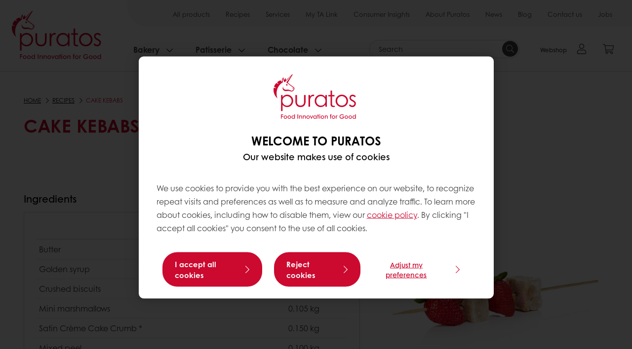

--- FILE ---
content_type: text/html;charset=utf-8
request_url: https://www.puratos.ie/en/recipes/cake_kebabs
body_size: 17001
content:
<!doctype html>








<html lang="en" dir="ltr">
<head>
    <meta charset="utf-8"/>
    <script defer="defer" type="text/javascript" src="https://rum.hlx.page/.rum/@adobe/helix-rum-js@%5E2/dist/micro.js" data-routing="p00000-e000000"></script>
<script id="site-config" type="application/json">
    {
  "environment" : {
    "type" : "PROD",
    "role" : "PUBLISH"
  },
  "languageCountry" : "en-ie",
  "languageIso" : "en",
  "countryIso" : "ie"
}
</script>

    





<meta name="viewport" content="width=device-width, initial-scale=1, viewport-fit=cover"/>
<meta http-equiv="X-UA-Compatible" content="IE=edge"/>
<meta http-equiv="content-language" content="en-ie"/>
<meta name="theme-color" content="#ffffff"/>


<script>
    window.SAPTrackerEnabled = true;
</script>



<title>Cake Kebabs | Professional Recipe - Puratos</title>
<meta name="description" content="Puratos&#39; professional patisserie recipe allow you to produce fresh and delicious cake kebabs easily and quickly."/>


<meta property="og:url" content="https://www.puratos.ie/en/recipes/cake_kebabs"/>
<meta property="og:title" content="Cake Kebabs"/>

<meta property="og:image" content="https://www.puratos.ie/content/dam/united-kingdom/images/recipes/patisserie/satin-creme-cake-biscuits/Madonna%20Kebab%20Cake%20-%20Copy.jpg/jcr%3Acontent/renditions/cq5dam.web.1280.1280.webp"/>




    



<link rel="canonical" href="https://www.puratos.ie/en/recipes/cake_kebabs"/>



    <link rel="alternate" href="https://www.puratos.co.uk/en/recipes/cake_kebabs" hreflang="en-gb"/>

    <link rel="alternate" href="https://www.puratos.ie/en/recipes/cake_kebabs" hreflang="en-ie"/>




<link rel="apple-touch-icon" sizes="180x180" href="/etc.clientlibs/settings/wcm/designs/puratos2022/clientlib-preloaded/resources/img/apple-touch-icon.png"/>
<link rel="icon" type="image/svg+xml" sizes="any" href="/etc.clientlibs/settings/wcm/designs/puratos2022/clientlib-preloaded/resources/img/favicon.svg"/>
<link rel="icon" type="image/png" sizes="32x32" href="/etc.clientlibs/settings/wcm/designs/puratos2022/clientlib-preloaded/resources/img/favicon.png"/>
<link rel="mask-icon" href="/etc.clientlibs/settings/wcm/designs/puratos2022/clientlib-preloaded/resources/img/mask-icon.svg" color="#cc092f"/>



    <link rel="preload" as="font" type="font/woff" href="/etc.clientlibs/settings/wcm/designs/puratos2022/clientlib-font-default/resources/fonts/CenturyGothicW05-Regular.woff" crossorigin/>
    <link rel="preload" as="font" type="font/woff" href="/etc.clientlibs/settings/wcm/designs/puratos2022/clientlib-font-default/resources/fonts/CenturyGothicW05-Italic.woff" crossorigin/>
    <link rel="preload" as="font" type="font/woff" href="/etc.clientlibs/settings/wcm/designs/puratos2022/clientlib-font-default/resources/fonts/CenturyGothicW05-SemiBold.woff" crossorigin/>
    <link rel="preload" as="font" type="font/woff" href="/etc.clientlibs/settings/wcm/designs/puratos2022/clientlib-font-default/resources/fonts/CenturyGothicW05-SemiBoldIt.woff" crossorigin/>
    <link rel="preload" as="font" type="font/woff" href="/etc.clientlibs/settings/wcm/designs/puratos2022/clientlib-font-default/resources/fonts/CenturyGothicW05-Bold.woff" crossorigin/>
    <link rel="preload" as="font" type="font/woff" href="/etc.clientlibs/settings/wcm/designs/puratos2022/clientlib-font-default/resources/fonts/CenturyGothicW05-BoldItalic.woff" crossorigin/>

    
    
    

    
    
    

    
    
    
    

    
    
    

    
    
    

    
    
    
    
    
    


    <script async src="https://use.fontawesome.com/8a5b49ec9c.js"></script>





    
    
    
    
<link rel="stylesheet" href="/etc.clientlibs/settings/wcm/designs/puratos2022/clientlib-font-default.min.ACSHASH251bb9d6780d5ec3fd4a650b907a8962.css" type="text/css">



    






    
<link rel="stylesheet" href="/etc.clientlibs/settings/wcm/designs/puratos2022/clientlib-preloaded.min.ACSHASHa8531e8c466fb55393c678bb62f4a117.css" type="text/css">




    
<script src="/etc.clientlibs/core/wcm/components/commons/site/clientlibs/container.min.ACSHASH0a6aff292f5cc42142779cde92054524.js"></script>






    
<link rel="stylesheet" href="/etc.clientlibs/puratos/clientlibs/clientlib-base.min.ACSHASHde6855e3a5038748c97b3b21a585a74c.css" type="text/css">




    
<link rel="stylesheet" href="/etc.clientlibs/puratos/clientlibs/clientlib-dependencies.min.ACSHASHd41d8cd98f00b204e9800998ecf8427e.css" type="text/css">




    
<link rel="stylesheet" href="/etc.clientlibs/puratos/clientlibs/clientlib-site.min.ACSHASH393da376610c1de4e0638c447c0bbd86.css" type="text/css">













<script>
    (function (w, d, s, l, i) {
        w[l] = w[l] || [];
        w[l].push({
            'gtm.start':
                new Date().getTime(), event: 'gtm.js'
        });
        var f = d.getElementsByTagName(s)[0],
            j = d.createElement(s), dl = l != 'dataLayer' ? '&l=' + l : '';
        j.async = true;
        j.src =
            'https://www.googletagmanager.com/gtm.js?id=' + i + dl;
        f.parentNode.insertBefore(j, f);
    })(window, document, 'script', 'dataLayer', 'GTM-KZXR8W3');</script>







<script type="application/ld+json">
    {
  "name" : "Puratos Ireland",
  "url" : "https://www.puratos.ie/en",
  "logo" : "https://www.puratos.ie/etc.clientlibs/settings/wcm/designs/puratos2022/clientlib-preloaded/resources/img/svg/logo.svg",
  "parentOrganization" : {
    "name" : "Puratos Group",
    "url" : "https://www.puratos.com",
    "@context" : "https://schema.org",
    "@type" : "Organization"
  },
  "@context" : "https://schema.org",
  "@type" : "Organization"
}
</script>

</head>
<body class="pos-page-cake_kebabs pos-language-en pos-country-ie font-family-default" data-loginurl="https://b2cpuratos.b2clogin.com/b2cpuratos.onmicrosoft.com/b2c_1_prod-ie-en-login/oauth2/v2.0/authorize?client_id=a242bd1b-e427-407c-8bff-687922da64a9&amp;nonce=nonce&amp;redirect_uri=https%3A%2F%2Fwww.puratos.ie%2Fcontent%2Flogin.html&amp;state=%7B%22lc%22%3A%22en-ie%22%2C%22d%22%3A%22https%3A%2F%2Fwww.puratos.ie%2Fen%2Fmypuratos%22%7D&amp;scope=openid+offline_access&amp;response_type=code+id_token&amp;prompt=login&amp;response_mode=fragment" data-language="en-ie" data-ecom="true" data-homepage="/en" data-brand="puratos">




<noscript>
    <iframe height="0" src="https://www.googletagmanager.com/ns.html?id=GTM-KZXR8W3" style="display:none;visibility:hidden" width="0"></iframe>
</noscript>




    


<div class="p-overlay"></div>

<div class="browser-banner">
    








</div>

<div class="geolocation-banner">
    








</div>



<div class="p-nav__impersonate">
    


<div class="impersonation-bar hidden" id="impersonation-bar">
    <span class="label">You are impersonating as:</span>
    <span id="impersonated-user"></span>
    <div id="switch-impersonator" class="btn-sm btn-secondary" data-target="#impersonation-modal" data-toggle="modal">
        Switch user
    </div>
</div>

</div>




<div class="p-nav__impersonate">
    

<div class="impersonation-bar hidden" id="end-customer-select-bar">
    <span class="label">You are logged in as:</span>
    <span id="end-customer"></span>
    <div id="switch-end-customer" class="btn-sm btn-secondary" data-target="#end-customer-select-modal" data-toggle="modal">
        Switch
    </div>
</div>

</div>




<nav class="p-nav p-nav-mobile-open">
    
    <div class="p-nav-mobile-header">
        <div class="p-nav__main-logo">
    
        
<a class="navbar-brand" href="/en">
    
    
        
        <img class="lazyload  " alt="Puratos Logo" src="/etc.clientlibs/settings/wcm/designs/puratos2022/clientlib-preloaded/resources/img/svg/logo.svg" srcset="[data-uri]" data-sizes="auto" data-srcset="/etc.clientlibs/settings/wcm/designs/puratos2022/clientlib-preloaded/resources/img/svg/logo.svg"/>
    

</a>

    
</div>


        <button type="button" class="navbar-toggle p-navbar-toggle" data-toggle="class" data-target="body" data-class="menu-open">
            <span class="icon-bar"></span>
            <span class="icon-bar"></span>
        </button>
    </div>

    <div class="p-nav__main container-fluid">
        <div class="p-nav__main-logo">
    
        
<a class="navbar-brand" href="/en">
    
    
        
        <img class="lazyload  " alt="Puratos Logo" src="/etc.clientlibs/settings/wcm/designs/puratos2022/clientlib-preloaded/resources/img/svg/logo.svg" srcset="[data-uri]" data-sizes="auto" data-srcset="/etc.clientlibs/settings/wcm/designs/puratos2022/clientlib-preloaded/resources/img/svg/logo.svg"/>
    

</a>

    
</div>

        <div class="meta-main-nav-section">
            

<div class="p-nav__meta container-fluid">
    
        
            
<ul class="p-navbar p-navbar--meta">
    
        <li>
            <a href="https://www.puratos.ie/en/products">All products</a>
        </li>
    
        <li>
            <a href="https://www.puratos.ie/en/recipes">Recipes</a>
        </li>
    
        <li>
            <a href="https://www.puratos.ie/en/services">Services</a>
        </li>
    
        <li>
            <a href="https://www.puratos.ie/en/digital-services">My TA Link</a>
        </li>
    
        <li>
            <a href="https://www.puratos.ie/en/consumer-insights">Consumer Insights</a>
        </li>
    
        <li>
            <a href="https://www.puratos.ie/en/about-puratos">About Puratos</a>
        </li>
    
        <li>
            <a href="https://www.puratos.ie/en/news">News</a>
        </li>
    
        <li>
            <a href="https://www.puratos.ie/en/blog">Blog</a>
        </li>
    
        <li>
            <a href="https://www.puratos.ie/en/contact-us">Contact us</a>
        </li>
    
        <li>
            <a href="https://www.puratos.ie/en/jobs">Jobs</a>
        </li>
    
    <li class="hide-desktop logout-link-mobile">
        <a href="https://b2cpuratos.b2clogin.com/b2cpuratos.onmicrosoft.com/b2c_1_prod-ie-en-login/oauth2/v2.0/logout?post_logout_redirect_uri=https://www.puratos.ie/en?action=logout">Sign out</a>
    </li>
</ul>


    


        
    
    <div class="p-nav__meta-languages">
        
            





        
    </div>
</div>

            <div class="p-nav__main-menu">
                

<div class="p-nav__main--megamenu">
    
        
            <!-- SDI include (path: /content/ireland/en/header-and-footer/_jcr_content/header/megamenu.partial.html, resourceType: puratos/components/content/megamenu-v2) -->





    <ul class="p-navbar--megamenu " id="#megamenu-panel">
        
            <li class=" collapse" id="panel--748545831" aria-expanded="false">
                <a class="important-hide-mobile">
                    Bakery
                </a>
                <a class="important-hide-desktop mobile-menu-anchor" data-toggle="collapse" data-target="#panel--748545831" data-parent="#megamenu-panel">
                    Bakery
                </a>
                
    
    <div class="p-navbar--megamenu-panel">
        <div class="col-md-4 p-navbar-mega__column p-navbar-mega__column--alpha">
            




    
    
    <div class="hidden"></div>


    
    
    <div class="paragraph-title cap-no-line-seperator">

    <div>
        <h4 class="p-navbar-mega__title">Which  ingredient do you need?</h4>
    </div>





</div>


    
    
    <div class="megamenu-product-categories">





    <ul class="p-navbar-mega__list">
        <li><a href="/en/products?tag=ireland%3Aproducts%2Fcategories%2Fbakery%2Fegg_wash_alternative">Egg Wash Alternative</a></li>
    
        <li><a href="/en/products?tag=ireland%3Aproducts%2Fcategories%2Fbakery%2Ffillings">Fillings</a></li>
    
        <li><a href="/en/products?tag=ireland%3Aproducts%2Fcategories%2Fbakery%2Fmargarines_and_specialtyfats">Margarines and specialty fats</a></li>
    
        <li><a href="/en/products?tag=ireland%3Aproducts%2Fcategories%2Fbakery%2Fbakery_mixes">Bakery mixes</a></li>
    
        <li><a href="/en/products?tag=ireland%3Aproducts%2Fcategories%2Fbakery%2Fsourdough">Sourdough</a></li>
    
        <li><a href="/en/products?tag=ireland%3Aproducts%2Fcategories%2Fbakery%2Fbread_improver">Bread improvers</a></li>
    
        <li><a href="/en/products?tag=ireland%3Aproducts%2Fcategories%2Fbakery%2Fglazes">Glazes</a></li>
    </ul>

</div>


    
    
    <div class="ghost">

</div>


    
    
    <div class="product-finder-button-v2">



    <div class="p-flex">
        <p class="p-margin-top-lg">
            <a class="btn btn-primary" href="/en/products?tag=ireland%3Aproducts%2Fcategories%2Fbakery">
                View all Bakery Products
            </a>
        </p>
    </div>



</div>



        </div>
        <div class="col-md-8 p-navbar-mega__column p-navbar-mega__column--omega">
            <div class="row">
                <div class="col-md-6">
                    



<div class="p-megamenu__products">

    <h4 class="p-megamenu__products--title">
        
        
            Discover our latest products
        
    </h4>

    <div class="p-megamenu__products--list">
        
            
    
    

    <a class="p-megamenu__products--list-card p-cursor-pointer" href="https://www.puratos.ie/en/products/s500_clean_label" data-skus="4018990">
        <span class="p-megamenu__products--list-card--thumbnail">
            
                <img src="/content/dam/corporate/images/blogs-2022/new-purpose-/Sourdough%201.JPG/jcr%3Acontent/renditions/cq5dam.web.400.400.webp" alt="S500 CL Improver"/>
            
            
        </span>

        <span class="p-megamenu__products--list-card--content">
            <span class="p-megamenu__products--list-card--title">
                S500 CL Improver
            </span>
            <span class="p-megamenu__products--list-card--link">
                <span class="p-link-primary-arrow">Discover product</span>
            </span>
        </span>

    </a>


        
            
    
    

    <a class="p-megamenu__products--list-card p-cursor-pointer" href="https://www.puratos.ie/en/products/s500_clean_label_folic" data-skus="4002839">
        <span class="p-megamenu__products--list-card--thumbnail">
            
                <img src="/content/dam/corporate/images/blogs-2022/new-purpose-/Sourdough%201.JPG/jcr%3Acontent/renditions/cq5dam.web.400.400.webp" alt="S500 CL Improver (with Folic Acid)"/>
            
            
        </span>

        <span class="p-megamenu__products--list-card--content">
            <span class="p-megamenu__products--list-card--title">
                S500 CL Improver (with Folic Acid)
            </span>
            <span class="p-megamenu__products--list-card--link">
                <span class="p-link-primary-arrow">Discover product</span>
            </span>
        </span>

    </a>


        
            
    
    

    <a class="p-megamenu__products--list-card p-cursor-pointer" href="https://www.puratos.ie/en/products/sunset_glaze_easy_clean" data-skus="4005719">
        <span class="p-megamenu__products--list-card--thumbnail">
            
            
    
        
        <img class="lazyload  " alt="Sunset Glaze Easy Clean" src="/content/dam/puratos/images/products/Puratos%20Unicorn%20Picto.png/jcr%3Acontent/renditions/cq5dam.web.400.400.webp" srcset="[data-uri]" data-sizes="auto" data-srcset="/content/dam/puratos/images/products/Puratos%20Unicorn%20Picto.png/jcr%3Acontent/renditions/cq5dam.web.400.400.webp"/>
    

        </span>

        <span class="p-megamenu__products--list-card--content">
            <span class="p-megamenu__products--list-card--title">
                Sunset Glaze Easy Clean
            </span>
            <span class="p-megamenu__products--list-card--link">
                <span class="p-link-primary-arrow">Discover product</span>
            </span>
        </span>

    </a>


        
    </div>

</div>




                </div>
                <div class="col-md-6">
                    





<div class="p-megamenu__recipes">

    <div class="p-megamenu__recipes--title">
        <h4>Bakery recipes</h4>
        
    </div>

    <div class="p-megamenu__recipes--image">
        <a href="/en/recipes?tags=ireland%3Arecipes%2Fcategories%2Fbakery">
            
    
        
        <img class="lazyload cq-dd-image " alt="Rețetă de pâine cu secară încolțită" srcset="[data-uri]" data-sizes="auto" data-srcset="/content/dam/puratos/images/homepage/Softgrain%20Sprout%20Rye.jpeg/jcr%3Acontent/renditions/cq5dam.web.1600.1600.webp 1600w,/content/dam/puratos/images/homepage/Softgrain%20Sprout%20Rye.jpeg/jcr%3Acontent/renditions/cq5dam.web.1280.1280.webp 1280w,/content/dam/puratos/images/homepage/Softgrain%20Sprout%20Rye.jpeg/jcr%3Acontent/renditions/cq5dam.web.950.950.webp 950w,/content/dam/puratos/images/homepage/Softgrain%20Sprout%20Rye.jpeg/jcr%3Acontent/renditions/cq5dam.web.800.800.webp 800w,/content/dam/puratos/images/homepage/Softgrain%20Sprout%20Rye.jpeg/jcr%3Acontent/renditions/cq5dam.web.600.600.webp 600w,/content/dam/puratos/images/homepage/Softgrain%20Sprout%20Rye.jpeg/jcr%3Acontent/renditions/cq5dam.web.400.400.webp 400w"/>
    

        </a>
    </div>

    <div class="p-megamenu__recipes--description">
        
            
                Discover our Bakery recipes
            
            
        
        
    </div>

    <div class="p-megamenu__recipes--link">
        <a href="/en/recipes?tags=ireland%3Arecipes%2Fcategories%2Fbakery">
            
            
                
                    View all Bakery recipes
                
                
            
        </a>
    </div>

</div>



                </div>
            </div>
        </div>
    </div>

            </li>
        
            <li class=" collapse" id="panel--2002803960" aria-expanded="false">
                <a class="important-hide-mobile">
                    Patisserie
                </a>
                <a class="important-hide-desktop mobile-menu-anchor" data-toggle="collapse" data-target="#panel--2002803960" data-parent="#megamenu-panel">
                    Patisserie
                </a>
                
    
    <div class="p-navbar--megamenu-panel">
        <div class="col-md-4 p-navbar-mega__column p-navbar-mega__column--alpha">
            




    
    
    <div class="hidden"></div>


    
    
    <div class="paragraph-title cap-no-line-seperator">

    <div>
        <h4 class="p-navbar-mega__title">Which ingredient do you need?</h4>
    </div>





</div>


    
    
    <div class="megamenu-product-categories">





    <ul class="p-navbar-mega__list">
        <li><a href="/en/products?tag=ireland%3Aproducts%2Fcategories%2Fpatisserie%2Fnon-dairy_toppings%2Cireland%3Aproducts%2Fcategories%2Fpatisserie%2Fuht_specialities">Whippable Toppings</a></li>
    
        <li><a href="/en/products?tag=ireland%3Aproducts%2Fcategories%2Fpatisserie%2Fganaches%2Cireland%3Aproducts%2Fcategories%2Fpatisserie%2Ficings_fudges">Icing, fudges &amp; ganaches</a></li>
    
        <li><a href="/en/products?tag=ireland%3Aproducts%2Fcategories%2Fpatisserie%2Ffillings">Fillings</a></li>
    
        <li><a href="/en/products?tag=ireland%3Aproducts%2Fcategories%2Fpatisserie%2Fglazes">Glazes</a></li>
    
        <li><a href="/en/products?tag=ireland%3Aproducts%2Fcategories%2Fpatisserie%2Fflavouring_preprations">Flavouring preparations</a></li>
    
        <li><a href="/en/products?tag=ireland%3Aproducts%2Fcategories%2Fpatisserie%2Fmousse_and_bavaroismixes">Mousse and bavarois mixes</a></li>
    
        <li><a href="/en/products?tag=ireland%3Aproducts%2Fcategories%2Fpatisserie%2Ffine_patisserie_mixes">Fine patisserie mixes</a></li>
    
        <li><a href="/en/products?tag=ireland%3Aproducts%2Fcategories%2Fpatisserie%2Fcustard_cream_mixes">Custard cream mixes</a></li>
    
        <li><a href="/en/products?tag=ireland%3Aproducts%2Fcategories%2Fpatisserie%2Fcake_and_sponge_mixes">Cake and sponge mixes</a></li>
    </ul>

</div>


    
    
    <div class="product-finder-button-v2">



    <div class="p-flex">
        <p class="p-margin-top-lg">
            <a class="btn btn-primary" href="/en/products?tag=ireland%3Aproducts%2Fcategories%2Fpatisserie">
                View all Patisserie products
            </a>
        </p>
    </div>



</div>



        </div>
        <div class="col-md-8 p-navbar-mega__column p-navbar-mega__column--omega">
            <div class="row">
                <div class="col-md-6">
                    



<div class="p-megamenu__products">

    <h4 class="p-megamenu__products--title">
        
        
            Discover our latest products
        
    </h4>

    <div class="p-megamenu__products--list">
        
            
    
    

    <a class="p-megamenu__products--list-card p-cursor-pointer" href="https://www.puratos.ie/en/products/belcolade_dark_chunks" data-skus="4001585">
        <span class="p-megamenu__products--list-card--thumbnail">
            
                <img src="/content/dam/corporate/images/blogs/smf/sweet-muffin/PR-Recipe-Sweet_muffin-article_visual_2.jpg/jcr%3Acontent/renditions/cq5dam.web.400.400.webp" alt="Belcolade Selection Noir Chunks C501/U:A"/>
            
            
        </span>

        <span class="p-megamenu__products--list-card--content">
            <span class="p-megamenu__products--list-card--title">
                Belcolade Selection Noir Chunks C501/U:A
            </span>
            <span class="p-megamenu__products--list-card--link">
                <span class="p-link-primary-arrow">Discover product</span>
            </span>
        </span>

    </a>


        
            
    
    

    <a class="p-megamenu__products--list-card p-cursor-pointer" href="https://www.puratos.ie/en/products/sunset_glaze_easy_clean" data-skus="4005719">
        <span class="p-megamenu__products--list-card--thumbnail">
            
            
    
        
        <img class="lazyload  " alt="Sunset Glaze Easy Clean" src="/content/dam/puratos/images/products/Puratos%20Unicorn%20Picto.png/jcr%3Acontent/renditions/cq5dam.web.400.400.webp" srcset="[data-uri]" data-sizes="auto" data-srcset="/content/dam/puratos/images/products/Puratos%20Unicorn%20Picto.png/jcr%3Acontent/renditions/cq5dam.web.400.400.webp"/>
    

        </span>

        <span class="p-megamenu__products--list-card--content">
            <span class="p-megamenu__products--list-card--title">
                Sunset Glaze Easy Clean
            </span>
            <span class="p-megamenu__products--list-card--link">
                <span class="p-link-primary-arrow">Discover product</span>
            </span>
        </span>

    </a>


        
            
    
    

    <a class="p-megamenu__products--list-card p-cursor-pointer" href="https://www.puratos.ie/en/products/strawberry-smoobees" data-skus="4022871">
        <span class="p-megamenu__products--list-card--thumbnail">
            
                <img src="/content/dam/corporate/images/products/smoobies-2/KV%20Smoobees%20Strawberry-1280x1280.jpeg/jcr%3Acontent/renditions/cq5dam.web.400.400.webp" alt="Smoobees Strawberry Pearl Filling"/>
            
            
        </span>

        <span class="p-megamenu__products--list-card--content">
            <span class="p-megamenu__products--list-card--title">
                Smoobees Strawberry Pearl Filling
            </span>
            <span class="p-megamenu__products--list-card--link">
                <span class="p-link-primary-arrow">Discover product</span>
            </span>
        </span>

    </a>


        
    </div>

</div>




                </div>
                <div class="col-md-6">
                    





<div class="p-megamenu__recipes">

    <div class="p-megamenu__recipes--title">
        <h4>Patisserie recipes</h4>
        
    </div>

    <div class="p-megamenu__recipes--image">
        <a href="/en/recipes?tags=ireland%3Arecipes%2Fcategories%2Fpatisserie">
            
    
        
        <img class="lazyload cq-dd-image " srcset="[data-uri]" data-sizes="auto" data-srcset="/content/dam/puratos/images/homepage/Taste-Tomorrow-16.1-Deli-Cheesecake.jpg/jcr%3Acontent/renditions/cq5dam.web.1600.1600.webp 1600w,/content/dam/puratos/images/homepage/Taste-Tomorrow-16.1-Deli-Cheesecake.jpg/jcr%3Acontent/renditions/cq5dam.web.1280.1280.webp 1280w,/content/dam/puratos/images/homepage/Taste-Tomorrow-16.1-Deli-Cheesecake.jpg/jcr%3Acontent/renditions/cq5dam.web.950.950.webp 950w,/content/dam/puratos/images/homepage/Taste-Tomorrow-16.1-Deli-Cheesecake.jpg/jcr%3Acontent/renditions/cq5dam.web.800.800.webp 800w,/content/dam/puratos/images/homepage/Taste-Tomorrow-16.1-Deli-Cheesecake.jpg/jcr%3Acontent/renditions/cq5dam.web.600.600.webp 600w,/content/dam/puratos/images/homepage/Taste-Tomorrow-16.1-Deli-Cheesecake.jpg/jcr%3Acontent/renditions/cq5dam.web.400.400.webp 400w"/>
    

        </a>
    </div>

    <div class="p-megamenu__recipes--description">
        
            
                Discover our Patisserie recipes
            
            
        
        
    </div>

    <div class="p-megamenu__recipes--link">
        <a href="/en/recipes?tags=ireland%3Arecipes%2Fcategories%2Fpatisserie">
            
            
                
                    View all Patisserie recipes
                
                
            
        </a>
    </div>

</div>



                </div>
            </div>
        </div>
    </div>

            </li>
        
            <li class=" collapse" id="panel-538360995" aria-expanded="false">
                <a class="important-hide-mobile">
                    Chocolate
                </a>
                <a class="important-hide-desktop mobile-menu-anchor" data-toggle="collapse" data-target="#panel-538360995" data-parent="#megamenu-panel">
                    Chocolate
                </a>
                
    
    <div class="p-navbar--megamenu-panel">
        <div class="col-md-4 p-navbar-mega__column p-navbar-mega__column--alpha">
            




    
    
    <div class="hidden"></div>


    
    
    <div class="paragraph-title cap-no-line-seperator">

    <div>
        <h4 class="p-navbar-mega__title">Which ingredient do you need?</h4>
    </div>





</div>


    
    
    <div class="megamenu-product-categories">





    <ul class="p-navbar-mega__list">
        <li><a href="/en/products?tag=ireland%3Aproducts%2Fcategories%2Fchocolate%2Fpralines_and_nutpastes">Praliné and nut pastes</a></li>
    
        <li><a href="/en/products?tag=ireland%3Aproducts%2Fcategories%2Fchocolate%2Fchocolate_cocoa_andnut-basedfillings">Real Chocolate Fillings</a></li>
    
        <li><a href="/en/products?tag=ireland%3Aproducts%2Fcategories%2Fchocolate%2Fcompound_chocolate">Compound Chocolate</a></li>
    
        <li><a href="/en/products?tag=ireland%3Aproducts%2Fcategories%2Fchocolate%2Freal_chocolate">Real Chocolate</a></li>
    
        <li><a href="/en/products?tag=ireland%3Aproducts%2Fcategories%2Fchocolate%2Freal_belgian_chocolate">Real Belgian chocolate</a></li>
    
        <li><a href="/en/products?tag=ireland%3Aproducts%2Fcategories%2Fchocolate%2Fcacao-trace">Cacao-Trace</a></li>
    </ul>

</div>


    
    
    <div class="product-finder-button-v2">



    <div class="p-flex">
        <p class="p-margin-top-lg">
            <a class="btn btn-primary" href="/en/products?tag=ireland%3Aproducts%2Fcategories%2Fchocolate">
                View all Chocolate products
            </a>
        </p>
    </div>



</div>



        </div>
        <div class="col-md-8 p-navbar-mega__column p-navbar-mega__column--omega">
            <div class="row">
                <div class="col-md-6">
                    



<div class="p-megamenu__products">

    <h4 class="p-megamenu__products--title">
        
        
            Discover our latest products
        
    </h4>

    <div class="p-megamenu__products--list">
        
            
    
    

    <a class="p-megamenu__products--list-card p-cursor-pointer" href="https://www.puratos.ie/en/products/belcolade_dark_chunks" data-skus="4001585">
        <span class="p-megamenu__products--list-card--thumbnail">
            
                <img src="/content/dam/corporate/images/blogs/smf/sweet-muffin/PR-Recipe-Sweet_muffin-article_visual_2.jpg/jcr%3Acontent/renditions/cq5dam.web.400.400.webp" alt="Belcolade Selection Noir Chunks C501/U:A"/>
            
            
        </span>

        <span class="p-megamenu__products--list-card--content">
            <span class="p-megamenu__products--list-card--title">
                Belcolade Selection Noir Chunks C501/U:A
            </span>
            <span class="p-megamenu__products--list-card--link">
                <span class="p-link-primary-arrow">Discover product</span>
            </span>
        </span>

    </a>


        
            
    
    

    <a class="p-megamenu__products--list-card p-cursor-pointer" href="https://www.puratos.ie/en/products/belcolade_selection_noir_supreme_ct" data-skus="4016850">
        <span class="p-megamenu__products--list-card--thumbnail">
            
                <img src="/content/dam/ireland/images/products/belcolade/INGRBelcoladeDropsSelectionDarkframed-1280x1280.jpeg/jcr%3Acontent/renditions/cq5dam.web.400.400.webp" alt="Belcolade Selection Noir Supreme Drops E740 Cacao Trace"/>
            
            
        </span>

        <span class="p-megamenu__products--list-card--content">
            <span class="p-megamenu__products--list-card--title">
                Belcolade Selection Noir Supreme Drops E740 Cacao Trace
            </span>
            <span class="p-megamenu__products--list-card--link">
                <span class="p-link-primary-arrow">Discover product</span>
            </span>
        </span>

    </a>


        
            
    
    

    <a class="p-megamenu__products--list-card p-cursor-pointer" href="https://www.puratos.ie/en/products/carat_coverflex_white" data-skus="4100258">
        <span class="p-megamenu__products--list-card--thumbnail">
            
                <img src="/content/dam/ireland/images/products/carat/ps_carat_coverflexdonutwhite-1280x1280.jpeg/jcr%3Acontent/renditions/cq5dam.web.400.400.webp" alt="Carat Cover White"/>
            
            
        </span>

        <span class="p-megamenu__products--list-card--content">
            <span class="p-megamenu__products--list-card--title">
                Carat Cover White
            </span>
            <span class="p-megamenu__products--list-card--link">
                <span class="p-link-primary-arrow">Discover product</span>
            </span>
        </span>

    </a>


        
    </div>

</div>




                </div>
                <div class="col-md-6">
                    





<div class="p-megamenu__recipes">

    <div class="p-megamenu__recipes--title">
        <h4>Chocolate recipes</h4>
        
    </div>

    <div class="p-megamenu__recipes--image">
        <a href="/en/recipes?tags=ireland%3Arecipes%2Fcategories%2Fchocolate">
            
    
        
        <img class="lazyload cq-dd-image " srcset="[data-uri]" data-sizes="auto" data-srcset="/content/dam/puratos/images/homepage/Chocolate%20Lava%20Cake_hr_fe.jpg/jcr%3Acontent/renditions/cq5dam.web.1600.1600.webp 1600w,/content/dam/puratos/images/homepage/Chocolate%20Lava%20Cake_hr_fe.jpg/jcr%3Acontent/renditions/cq5dam.web.1280.1280.webp 1280w,/content/dam/puratos/images/homepage/Chocolate%20Lava%20Cake_hr_fe.jpg/jcr%3Acontent/renditions/cq5dam.web.950.950.webp 950w,/content/dam/puratos/images/homepage/Chocolate%20Lava%20Cake_hr_fe.jpg/jcr%3Acontent/renditions/cq5dam.web.800.800.webp 800w,/content/dam/puratos/images/homepage/Chocolate%20Lava%20Cake_hr_fe.jpg/jcr%3Acontent/renditions/cq5dam.web.600.600.webp 600w,/content/dam/puratos/images/homepage/Chocolate%20Lava%20Cake_hr_fe.jpg/jcr%3Acontent/renditions/cq5dam.web.400.400.webp 400w"/>
    

        </a>
    </div>

    <div class="p-megamenu__recipes--description">
        
            
                Discover our Chocolate recipes
            
            
        
        
    </div>

    <div class="p-megamenu__recipes--link">
        <a href="/en/recipes?tags=ireland%3Arecipes%2Fcategories%2Fchocolate">
            
            
                
                    View all Chocolate recipes
                
                
            
        </a>
    </div>

</div>



                </div>
            </div>
        </div>
    </div>

            </li>
        
    </ul>




        
        
    
</div>

<div class="p-nav__main--spacing"></div>


    <div class="p-nav__main--search">
        




    <div class="p-navbar p-navbar--search js-search-form dropdown">
        <form action="/en/search" method="get" class="p-navbar-form cap-search-autocomplete">
            <input type="text" class="form-control round form-icon js-search-form__input js-typeahead-search mobile-hidden" data-search-page="/content/ireland/en/search.html" data-search-label="found in" placeholder="Search" data-toggle="dropdown" data-all-results-label="Show all results" aria-haspopup="true" aria-expanded="false" name="search"/>
            <button type="submit" class="p-navbar-form__btn p-flex p-flex-align-center desktop">
                <span class="svg-search-icon-filled"></span>
                <span class="sr-only">Search</span>
            </button>
            <div class="p-navbar-form__btn hide-desktop tablet-search mobile" data-toggle="class" data-target=".p-navbar-mobile--search" data-class="visible">
                <span class="svg-search-icon-mobile"></span>
            </div>
        </form>
    </div>




    </div>






<div class="p-nav__main--actions">
    





    <div class="p-nav__main--actions-my-puratos-button ">
        
            





    

    

        <noscript>You need to enable JavaScript to run this app.</noscript>

        <div data-react="react--my-puratos-btn" data-model="/content/ireland/en/header-and-footer/jcr:content/header/my-puratos-button"></div>

        <script>
            if (!window.___PRELOADEDSTATE___) {
                window.___PRELOADEDSTATE___ = {};
            }
            if (!window.___PRELOADEDSTATE___.aem) {
                window.___PRELOADEDSTATE___.aem = {};
            }
            if (!window.___PRELOADEDSTATE___.aem.resources) {
                window.___PRELOADEDSTATE___.aem.resources = {};
            }
            if (!window.___PRELOADEDSTATE___.aem.resources["/content/ireland/en/header-and-footer/jcr:content/header/my-puratos-button"]) {
                window.___PRELOADEDSTATE___.aem.resources["/content/ireland/en/header-and-footer/jcr:content/header/my-puratos-button"] = {"loginButtonText":"Webshop","loginPopoverText":"Login or sign up for MyPuratos and get access","buttonTitle":"My Puratos","myDashboardLinkText":"My Puratos","signOutLinkText":"Sign out","link1":{"linkText":null,"linkTitle":null,"pageLink":null,"linkTextPartialList":null,"externalLink":false},"link2":{"linkText":null,"linkTitle":null,"pageLink":null,"linkTextPartialList":null,"externalLink":false},"link3":{"linkText":null,"linkTitle":null,"pageLink":null,"linkTextPartialList":null,"externalLink":false},"myDashboardLink":"https://www.puratos.ie/en/mypuratos"};
            }
        </script>

    

    






        
        
    </div>

    <div class="p-nav__main--actions-cart">
        





    

    

        <noscript>You need to enable JavaScript to run this app.</noscript>

        <div data-react="react--mini-cart" data-model="/content/ireland/en/header-and-footer/jcr:content/header/mini-cart"></div>

        <script>
            if (!window.___PRELOADEDSTATE___) {
                window.___PRELOADEDSTATE___ = {};
            }
            if (!window.___PRELOADEDSTATE___.aem) {
                window.___PRELOADEDSTATE___.aem = {};
            }
            if (!window.___PRELOADEDSTATE___.aem.resources) {
                window.___PRELOADEDSTATE___.aem.resources = {};
            }
            if (!window.___PRELOADEDSTATE___.aem.resources["/content/ireland/en/header-and-footer/jcr:content/header/mini-cart"]) {
                window.___PRELOADEDSTATE___.aem.resources["/content/ireland/en/header-and-footer/jcr:content/header/mini-cart"] = {"loginTitle":"You need an account to access MyPuratos","loginText":"Create your MyPuratos account or log in to access the webshop","loginButtonText":"Access the webshop","title":"Your cart is empty","text":"There are no products in your cart","buttonTitle":"View your products","pageLink":"https://www.puratos.ie/en/mypuratos/my-products","postCartButtonTitle":"Show my cart","postCartPageLink":"https://www.puratos.ie/en/mypuratos/cart","noEcomTitle":"Only Puratos customers can order online","noEcomText":"You have to be a Puratos customer to be able to order online. Please contact us for more information.","noEcomButtonLink":null,"noEcomButtonTitle":"Contact us","errorMessage":null,"languageCountry":"en-ie"};
            }
        </script>

    

    






    </div>



    <div class="p-nav__main--actions-toggle">
        <button type="button" class="p-navbar-toggle" data-toggle="class" data-target="body" data-class="menu-open">
            <span class="sr-only">Toggle navigation</span>
            <span class="icon-bar"></span>
            <span class="icon-bar"></span>
            <span class="icon-bar"></span>
        </button>
    </div>


</div>

            </div>
        </div>
    </div>
    <div class="p-nav__main--overlay p-overlay"></div>
</nav>


<div class="p-nav-mobile">
    




<div class="p-navbar-mobile p-navbar-mobile--search">
    <div class="p-navbar-mobile--header">
        <h2 class="p-navbar-mobile--header-title">
            Search
        </h2>
        <div class="p-navbar-mobile--header-close" data-toggle="class" data-target="ancestor:.p-navbar-mobile--search" data-class="visible">
            <button type="button" class="navbar-toggle p-navbar-toggle">
                <span class="icon-bar"></span>
                <span class="icon-bar"></span>
            </button>
        </div>
    </div>
    <div class="p-navbar-mobile--body">

        
            <form action="/en/search" method="get" class="cap-search-autocomplete">
                <input type="text" class="form-control round form-icon js-search-form__input js-typeahead-search" data-search-page="/content/ireland/en/search.html" data-search-label="found in" data-toggle="dropdown" aria-haspopup="true" aria-expanded="false" name="search"/>
                <button type="submit" class="p-navbar-form__btn">
                    <span class="svg-search-icon-filled-mobile"></span>
                    <span class="sr-only"></span>
                </button>
            </form>
        

        

    </div>
    <div class="p-navbar-mobile--footer">
        <a href="#" class="btn btn-secondary">Show all results</a>
    </div>
</div>

</div>



    


<div role="dialog">
    <div class="fade modal no-print p-modal my-puratos modal" id="impersonation-modal" role="document" tabindex="-1">
        <div class="modal-dialog modal-lg">
            <div class="modal-content">
                <div class="">
                    <div class="p-modal__content">
                        <div class="modal-dialog modal-dialog-print p-modal__dialog " role="document">
                            <button type="button" class="close p-modal__close" data-dismiss="modal" aria-label="Close"><span aria-hidden="true">×</span>
                            </button>
                            <h3 class="divider-title" id="contactModalLabel">Enter customer email address</h3>
                            <div class="well p-modal__well modal-body">
                                <div class="impersonate-errors p-padding-bottom-sm">
                                    <div class="alert alert-sm alert-info error-text" role="alert" id="ContactEmailDoesNotExist">
                                        Email not linked to customer number
                                    </div>
                                    <div class="alert alert-sm alert-info error-text" role="alert" id="CallerCantImpersonateTarget">
                                        You cannot impersonate the user *

                                    </div>
                                    <div class="alert alert-sm alert-info error-text" role="alert" id="EmailBelongsDifferentSalesOrgWebsite">
                                        Email belongs to sales organisation than impersonator *

                                    </div>
                                    <div class="alert alert-sm alert-info error-text" role="alert" id="CallerAndTargetAreTheSame">
                                        Email not linked to customer number
                                    </div>
                                    <div class="alert alert-sm alert-info error-text" role="alert" id="ContactEmailDoesNotExist">
                                        Caller and target are the same *

                                    </div>
                                    <div class="alert alert-sm alert-info error-text" role="alert" id="AzureAccountLockedOrDeleted">
                                        Locked account *

                                    </div>
                                    <div class="alert alert-sm alert-danger error-text" role="alert" id="FallbackMessage">
                                        Unexpected error *

                                    </div>
                                </div>
                                <form class="no-print js-form--impersonate" id="impersonate-form">
                                    <fieldset>
                                        <label for="targetEmail" class="form-label">Email</label>
                                        <input id="targetEmail" name="targetEmail" type="text" class="form-control" placeholder="address@email.com" required/>
                                        <button type="submit" class="btn btn-primary p-margin-bottom-md p-margin-top-md">
                                            Impersonate
                                        </button>
                                    </fieldset>
                                </form>
                            </div>
                        </div>
                    </div>
                </div>
            </div>
        </div>
    </div>
</div>




    

<div role="dialog">
    <div class="fade modal no-print p-modal my-puratos modal" id="end-customer-select-modal" role="document" tabindex="-1">
        <div class="modal-dialog modal-lg">
            <div class="modal-content">
                <div class="">
                    <div class="p-modal__content">
                        <div class="modal-dialog modal-dialog-print p-modal__dialog" role="document">
                            <h3 class="divider-title"></h3>
                            <div class="well p-modal__well modal-body">
                                <div id="loader"></div>
                                <button type="button" id="end-customer-select-form-close" class="close p-modal__close" data-dismiss="modal" aria-label="Close"><span aria-hidden="true">×</span>
                                </button>
                                <h3 class="end-customer__modal-label">End customer</h3>
                                <form class="no-print js-form--end-customer" id="end-customer-select-form">
                                    <fieldset>
                                        <label for="end-customer-select" class="form-label">Select end customer</label>
                                        <div class="custom-select-wrapper">
                                            <div class="custom-select">
                                                <div class="custom-select-trigger">
                                                   <span class="custom-select-trigger--label"> Select </span>
                                                    <span class="p-select--icon"></span>
                                                </div>
                                                <div class="custom-options"></div>
                                            </div>
                                            <select id="end-customer-select" style="display: none;">
                                            </select>
                                        </div>
                                        <button type="submit" class="btn btn-primary p-margin-bottom-md p-margin-top-md">
                                            Submit
                                        </button>
                                    </fieldset>
                                </form>
                            </div>
                        </div>
                    </div>
                </div>
            </div>
        </div>
    </div>
</div>






<div class="recipe-page__header">
    




    
    
    <div class="hero-banner-v2">


<div class="p-hero p-hero--page cq-image-placeholder cq-dd-file   hero-gradient-white ">
    <div class="p-hero__background bg-lazyload lazyload with-bg-image" style="background-image:url('/etc.clientlibs/settings/wcm/designs/puratos2022/clientlib-preloaded/resources/img/jpg/rendition-fallback.jpg')"></div>
    <div class="p-hero__body with-bg-image">
        <div class="container">
            


    <ol class="breadcrumb">
        
            <li>
                <a href="/en">
                    Home
                </a>
            </li>
        
            <li>
                <a href="/en/recipes">
                    Recipes
                </a>
            </li>
        
        <li>
            Cake Kebabs
        </li>
    </ol>


            <h1 class="p-hero__title">
                Cake Kebabs
                <span class="p-hero__label p-margin-left-sm" id="react-promo--hero-label"></span>
            </h1>
        </div>
    </div>
</div>
</div>



</div>

<div class="recipe-page__ingredients">
    <div class="container">
        <div class="row">
            <div class="col-sm-6 col-md-7 p-margin-bottom-md">
                




    
    
    <div class="paragraph-title cap-no-line-seperator">




    
    
        <h3>Ingredients</h3>
    
    
    
    





</div>


    
    
    <div class="ingredients-list">




    

    

        <noscript>You need to enable JavaScript to run this app.</noscript>

        <div data-react="react--recipe-list" data-model="/content/ireland/en/recipes/cake_kebabs/jcr:content/par-left/ingredients_list"></div>

        <script>
            if (!window.___PRELOADEDSTATE___) {
                window.___PRELOADEDSTATE___ = {};
            }
            if (!window.___PRELOADEDSTATE___.aem) {
                window.___PRELOADEDSTATE___.aem = {};
            }
            if (!window.___PRELOADEDSTATE___.aem.resources) {
                window.___PRELOADEDSTATE___.aem.resources = {};
            }
            if (!window.___PRELOADEDSTATE___.aem.resources["/content/ireland/en/recipes/cake_kebabs/jcr:content/par-left/ingredients_list"]) {
                window.___PRELOADEDSTATE___.aem.resources["/content/ireland/en/recipes/cake_kebabs/jcr:content/par-left/ingredients_list"] = {"ingredientsRemark":null,"ingredientRemarkUnits":null,"ingredientRemarkPercentage":null,"unitsHeader":"Unit","percentageHeader":null,"groups":[{"groupTotalLabel":null,"hideTotalUnits":false,"ingredients":[{"ingredientType":"LABEL","ingredientLabel":"Butter","ingredientUnits":"0.125 kg","ingredientPercentage":null,"addRemark":"","productDetails":null,"productReference":null,"ingredientUnitsTrans":"0.125","label":true,"ingredientProductLink":null,"link":false},{"ingredientType":"LINK","ingredientLabel":null,"ingredientUnits":"0.300 kg","ingredientPercentage":null,"addRemark":"","productDetails":null,"productReference":null,"ingredientUnitsTrans":"0.300","label":false,"ingredientProductLink":"/content/dam/ireland/en/product/products/belcolade_white_enrobing","link":true},{"ingredientType":"LABEL","ingredientLabel":"Golden syrup","ingredientUnits":"0.060 kg","ingredientPercentage":null,"addRemark":"","productDetails":null,"productReference":null,"ingredientUnitsTrans":"0.060","label":true,"ingredientProductLink":null,"link":false},{"ingredientType":"LABEL","ingredientLabel":"Crushed biscuits","ingredientUnits":"0.100 kg","ingredientPercentage":null,"addRemark":"","productDetails":null,"productReference":null,"ingredientUnitsTrans":"0.100","label":true,"ingredientProductLink":null,"link":false},{"ingredientType":"LABEL","ingredientLabel":"Mini marshmallows","ingredientUnits":"0.105 kg","ingredientPercentage":null,"addRemark":"","productDetails":null,"productReference":null,"ingredientUnitsTrans":"0.105","label":true,"ingredientProductLink":null,"link":false},{"ingredientType":"LABEL","ingredientLabel":"Satin Crème Cake Crumb","ingredientUnits":"0.150 kg","ingredientPercentage":null,"addRemark":"*","productDetails":null,"productReference":null,"ingredientUnitsTrans":"0.150","label":true,"ingredientProductLink":null,"link":false},{"ingredientType":"LABEL","ingredientLabel":"Mixed peel","ingredientUnits":"0.100 kg","ingredientPercentage":null,"addRemark":"","productDetails":null,"productReference":null,"ingredientUnitsTrans":"0.100","label":true,"ingredientProductLink":null,"link":false},{"ingredientType":"LABEL","ingredientLabel":"Chopped mixed nuts","ingredientUnits":"0.100 kg","ingredientPercentage":null,"addRemark":"","productDetails":null,"productReference":null,"ingredientUnitsTrans":"0.100","label":true,"ingredientProductLink":null,"link":false},{"ingredientType":"LABEL","ingredientLabel":"Candied ginger","ingredientUnits":"0.050 kg","ingredientPercentage":null,"addRemark":"","productDetails":null,"productReference":null,"ingredientUnitsTrans":"0.050","label":true,"ingredientProductLink":null,"link":false},{"ingredientType":"LABEL","ingredientLabel":"*Made by crumbling baked Satin cake","ingredientUnits":null,"ingredientPercentage":null,"addRemark":"*","productDetails":null,"productReference":null,"ingredientUnitsTrans":"","label":true,"ingredientProductLink":null,"link":false}],"groupTotalUnits":"1.090"}],"showPercentage":true,"linkedProductsIngredientModel":[{"ingredientType":"LINK","ingredientLabel":null,"ingredientUnits":"0.300 kg","ingredientPercentage":null,"addRemark":"","productDetails":null,"productReference":null,"ingredientUnitsTrans":"0.300","label":false,"ingredientProductLink":"/content/dam/ireland/en/product/products/belcolade_white_enrobing","link":true}],"linkedProductsList":[null],"empty":false};
            }
        </script>

    

    





</div>



            </div>
            <div class="col-sm-6 col-md-5">
                




    
    
    <div class="favorite-recipe">

<h3 class=" text-right">
    
    
        <a href="#!" class="icon-pos p-cursor-pointer js-favorite-recipe" data-recipe-id="04e4b098-12bf-31e1-848e-6682428e6596">
            <span class="btn-fav btn-fav-empty"></span>
        </a>
    

</h3>
</div>


    
    
    <div class="p-editor">


<div class="image image-mobile-display-block image-center">
    <div class="image-padding image-auto">
        
            
                    
    
    
    
    
        
            
    
        
        <img class="lazyload cq-dd-image " src="/etc.clientlibs/settings/wcm/designs/puratos2022/clientlib-preloaded/resources/img/jpg/rendition-fallback.jpg" srcset="[data-uri]" data-sizes="auto" data-srcset="/content/dam/united-kingdom/images/recipes/patisserie/satin-creme-cake-biscuits/Madonna%20Kebab%20Cake%20-%20Copy.jpg/jcr%3Acontent/renditions/cq5dam.web.1600.1600.webp 1600w,/content/dam/united-kingdom/images/recipes/patisserie/satin-creme-cake-biscuits/Madonna%20Kebab%20Cake%20-%20Copy.jpg/jcr%3Acontent/renditions/cq5dam.web.1280.1280.webp 1280w,/content/dam/united-kingdom/images/recipes/patisserie/satin-creme-cake-biscuits/Madonna%20Kebab%20Cake%20-%20Copy.jpg/jcr%3Acontent/renditions/cq5dam.web.950.950.webp 950w,/content/dam/united-kingdom/images/recipes/patisserie/satin-creme-cake-biscuits/Madonna%20Kebab%20Cake%20-%20Copy.jpg/jcr%3Acontent/renditions/cq5dam.web.800.800.webp 800w,/content/dam/united-kingdom/images/recipes/patisserie/satin-creme-cake-biscuits/Madonna%20Kebab%20Cake%20-%20Copy.jpg/jcr%3Acontent/renditions/cq5dam.web.600.600.webp 600w,/content/dam/united-kingdom/images/recipes/patisserie/satin-creme-cake-biscuits/Madonna%20Kebab%20Cake%20-%20Copy.jpg/jcr%3Acontent/renditions/cq5dam.web.400.400.webp 400w"/>
    

        
    
    

            
        

        
    </div>
</div>
</div>


    
    
    <div class="carousel-overview-v2">




    

    <div class="carousel-overview p-padding-bottom">
        
        
        
    </div>

</div>



            </div>
        </div>
    </div>
</div>

<div class="recipe-page__method p-divider p-border-top">
    <div class="container">
        <div class="row">
            <div class="col-sm-6 col-md-7 p-margin-bottom-md">
                




    
    
    <div class="paragraph-title cap-no-line-seperator">




    
    
        <h3>Method</h3>
    
    
    
    





</div>


    
    
    <div class="recipe-plain-text">

    <div class="p-editor fixed-typography">
        
        <p><ul>
<li>Melt the <b><a href="/content/dam/ireland/en/product/products/belcolade_white_enrobing">Belcolade White Enrobing</a></b>, butter &amp; golden syrup until smooth.<br />
</li>
<li>Add all the ingredients to a planetary mixer with beater, mix together until everything is coated.<br />
</li>
<li>Deposit into greased trays at 3cm deep, allow to set before cutting into 3cm squares. Roll in sweetsnow.<br />
</li>
</ul>
</p>
    </div>





</div>


    
    
    <div class="table">





    

</div>


    
    
    <div class="step-by-step-list-container">


    
    






</div>


    
    
    <div class="social-share">
<div>
    
        <h4 class="p-section-title">Share this recipe</h4>
    

    <div class="c-social">
        
        
            <a class="btn btn-sm btn-social btn-twitter" href="https://twitter.com/intent/tweet?via=PuratosGroup&url=https://www.puratos.ie/en/recipes/cake_kebabs&text=Cake%20Kebabs" rel="noreferrer" target="_blank" type="button">
                <span class="fa fa-twitter p-margin-right-sm"></span> Twitter
            </a>
        
        
            <a class="btn btn-sm btn-social btn-facebook" href="https://www.facebook.com/dialog/share?app_id=591955047870185&display=popup&href=https://www.puratos.ie/en/recipes/cake_kebabs" rel="noreferrer" target="_blank" type="button">
                <span class="fa fa-facebook p-margin-right-sm"></span> Facebook
            </a>
        
        
            <a class="btn btn-sm btn-social btn-pinterest" href="http://pinterest.com/pin/create/button/?url=https://www.puratos.ie/en/recipes/cake_kebabs&media=https%3A%2F%2Fwww.puratos.ie%2Fcontent%2Fdam%2Funited-kingdom%2Fimages%2Frecipes%2Fpatisserie%2Fsatin-creme-cake-biscuits%2FMadonna%2520Kebab%2520Cake%2520-%2520Copy.jpg%2Fjcr%253Acontent%2Frenditions%2Fcq5dam.web.400.400.webp&description=" rel="noreferrer" target="_blank" type="button">
                <span class="fa fa-pinterest p-margin-right-sm"></span> Pinterest
            </a>
        
        
            <a class="btn btn-sm btn-social btn-whatsapp" data-action="share/whatsapp/share" href="https://api.whatsapp.com/send?text=Cake%20Kebabs%20https://www.puratos.ie/en/recipes/cake_kebabs" rel="noreferrer" target="_blank" type="button">
                <span class="fa fa-whatsapp p-margin-right-sm"></span> WhatsApp
            </a>
        
        
    </div>
</div>





</div>



            </div>
            <div class="col-sm-6 col-md-5">
                




    
    
    <div class="about-this-recipe">





    



</div>



            </div>
        </div>
    </div>
</div>

<div>
    




    
    
    <div class="cards-v2">

<div class="p-divider p-background p-border-top no-print ">
    <div class="p-background__item p-background__item--fade" style="background-image: url('/etc.clientlibs/settings/wcm/designs/puratos2022/clientlib-preloaded/resources/img/jpg/pattern.jpg')">
    </div>
    
        <div class="container">
            
                <h2 class="p-section-title text- ">
                    Discover
                </h2>
            

            <h2 class="p-margin-top-sm p-margin-bottom text- ">
                
                    
    
    
    
        Related recipes
    

                
                
            </h2>

            <div class="p-slick-holder cards">
                <div class="js-slick p-slick p-margin-none" dir="ltr" data-slick="{&quot;slidesToShow&quot;: 4, &quot;slidesToScroll&quot;: 4, &quot;rtl&quot;: false}">
                    
                        
                    
                    
                        
                            
                                
                                    
    

    
    

    <div class="col-xs-6 col-sm-4 col-md-3">
        <div class="thumbnail">
            
                <figure class="thumbnail__figure">
                    
    
        <a href="#!" class="icon-pos p-cursor-pointer js-favorite-recipe" data-recipe-id="90cc670b-ab50-3f91-ab77-5f48e4c49005">
            <span class="btn-fav btn-fav-empty"></span>
        </a>
    

                    <a href="/en/recipes/daisy_cupcakes">
                        
                        
                            
                                
                                
    
        
        <img class="lazyload cq-dd-image  " src="/etc.clientlibs/settings/wcm/designs/puratos2022/clientlib-preloaded/resources/img/jpg/rendition-fallback.jpg" srcset="[data-uri]" data-sizes="auto" data-srcset="/content/dam/united-kingdom/images/recipes/reference-images/It%27s%20All%20About%20The%20Cake.jpg/jcr%3Acontent/renditions/cq5dam.web.1600.1600.webp 1600w,/content/dam/united-kingdom/images/recipes/reference-images/It%27s%20All%20About%20The%20Cake.jpg/jcr%3Acontent/renditions/cq5dam.web.1280.1280.webp 1280w,/content/dam/united-kingdom/images/recipes/reference-images/It%27s%20All%20About%20The%20Cake.jpg/jcr%3Acontent/renditions/cq5dam.web.950.950.webp 950w,/content/dam/united-kingdom/images/recipes/reference-images/It%27s%20All%20About%20The%20Cake.jpg/jcr%3Acontent/renditions/cq5dam.web.800.800.webp 800w,/content/dam/united-kingdom/images/recipes/reference-images/It%27s%20All%20About%20The%20Cake.jpg/jcr%3Acontent/renditions/cq5dam.web.600.600.webp 600w,/content/dam/united-kingdom/images/recipes/reference-images/It%27s%20All%20About%20The%20Cake.jpg/jcr%3Acontent/renditions/cq5dam.web.400.400.webp 400w"/>
    

                            
                            
                                
                                
                            
                        
                    </a>
                </figure>
            
            <div class="caption card p-padding-bottom-none" data-mh="Discover-Related recipes">
                <h4 class="p-margin-bottom-xs ">
                    <a href="/en/recipes/daisy_cupcakes">
                        Daisy Cupcake
                    </a>
                    
                </h4>
                

                

                <div class="fadeout"></div>
            </div>
            <div class="caption p-flex p-justify-space-between p-flex-align-center">
                <p class="p-flex p-flex-justify-center">
                    <a href="/en/recipes/daisy_cupcakes" class="p-link ">
                        Read more
                    </a>
                </p>
                
            </div>
        </div>
    </div>

                                
                            
                        
                            
                                
                                    
    

    
    

    <div class="col-xs-6 col-sm-4 col-md-3">
        <div class="thumbnail">
            
                <figure class="thumbnail__figure">
                    
    
        <a href="#!" class="icon-pos p-cursor-pointer js-favorite-recipe" data-recipe-id="cda2286c-880e-3594-95f7-0c7e617fbc0c">
            <span class="btn-fav btn-fav-empty"></span>
        </a>
    

                    <a href="/en/recipes/anti-valentines_cupcake">
                        
                        
                            
                                
                                
    
        
        <img class="lazyload cq-dd-image  " src="/etc.clientlibs/settings/wcm/designs/puratos2022/clientlib-preloaded/resources/img/jpg/rendition-fallback.jpg" srcset="[data-uri]" data-sizes="auto" data-srcset="/content/dam/united-kingdom/images/recipes/reference-images/Anti%20Valentines.jpg/jcr%3Acontent/renditions/cq5dam.web.1600.1600.webp 1600w,/content/dam/united-kingdom/images/recipes/reference-images/Anti%20Valentines.jpg/jcr%3Acontent/renditions/cq5dam.web.1280.1280.webp 1280w,/content/dam/united-kingdom/images/recipes/reference-images/Anti%20Valentines.jpg/jcr%3Acontent/renditions/cq5dam.web.950.950.webp 950w,/content/dam/united-kingdom/images/recipes/reference-images/Anti%20Valentines.jpg/jcr%3Acontent/renditions/cq5dam.web.800.800.webp 800w,/content/dam/united-kingdom/images/recipes/reference-images/Anti%20Valentines.jpg/jcr%3Acontent/renditions/cq5dam.web.600.600.webp 600w,/content/dam/united-kingdom/images/recipes/reference-images/Anti%20Valentines.jpg/jcr%3Acontent/renditions/cq5dam.web.400.400.webp 400w"/>
    

                            
                            
                                
                                
                            
                        
                    </a>
                </figure>
            
            <div class="caption card p-padding-bottom-none" data-mh="Discover-Related recipes">
                <h4 class="p-margin-bottom-xs ">
                    <a href="/en/recipes/anti-valentines_cupcake">
                        Anti Valentines
                    </a>
                    
                </h4>
                

                

                <div class="fadeout"></div>
            </div>
            <div class="caption p-flex p-justify-space-between p-flex-align-center">
                <p class="p-flex p-flex-justify-center">
                    <a href="/en/recipes/anti-valentines_cupcake" class="p-link ">
                        Read more
                    </a>
                </p>
                
            </div>
        </div>
    </div>

                                
                            
                        
                            
                                
                                    
    

    
    

    <div class="col-xs-6 col-sm-4 col-md-3">
        <div class="thumbnail">
            
                <figure class="thumbnail__figure">
                    
    
        <a href="#!" class="icon-pos p-cursor-pointer js-favorite-recipe" data-recipe-id="48a4bf3d-c7d6-3643-a090-30ed9a410e3c">
            <span class="btn-fav btn-fav-empty"></span>
        </a>
    

                    <a href="/en/recipes/referee_biscuits">
                        
                        
                            
                                
                                
    
        
        <img class="lazyload cq-dd-image  " src="/etc.clientlibs/settings/wcm/designs/puratos2022/clientlib-preloaded/resources/img/jpg/rendition-fallback.jpg" srcset="[data-uri]" data-sizes="auto" data-srcset="/content/dam/united-kingdom/images/recipes/reference-images/Red%20%26%20Yellow%20Cards.jpg/jcr%3Acontent/renditions/cq5dam.web.1600.1600.webp 1600w,/content/dam/united-kingdom/images/recipes/reference-images/Red%20%26%20Yellow%20Cards.jpg/jcr%3Acontent/renditions/cq5dam.web.1280.1280.webp 1280w,/content/dam/united-kingdom/images/recipes/reference-images/Red%20%26%20Yellow%20Cards.jpg/jcr%3Acontent/renditions/cq5dam.web.950.950.webp 950w,/content/dam/united-kingdom/images/recipes/reference-images/Red%20%26%20Yellow%20Cards.jpg/jcr%3Acontent/renditions/cq5dam.web.800.800.webp 800w,/content/dam/united-kingdom/images/recipes/reference-images/Red%20%26%20Yellow%20Cards.jpg/jcr%3Acontent/renditions/cq5dam.web.600.600.webp 600w,/content/dam/united-kingdom/images/recipes/reference-images/Red%20%26%20Yellow%20Cards.jpg/jcr%3Acontent/renditions/cq5dam.web.400.400.webp 400w"/>
    

                            
                            
                                
                                
                            
                        
                    </a>
                </figure>
            
            <div class="caption card p-padding-bottom-none" data-mh="Discover-Related recipes">
                <h4 class="p-margin-bottom-xs ">
                    <a href="/en/recipes/referee_biscuits">
                        Referee Biscuits
                    </a>
                    
                </h4>
                

                

                <div class="fadeout"></div>
            </div>
            <div class="caption p-flex p-justify-space-between p-flex-align-center">
                <p class="p-flex p-flex-justify-center">
                    <a href="/en/recipes/referee_biscuits" class="p-link ">
                        Read more
                    </a>
                </p>
                
            </div>
        </div>
    </div>

                                
                            
                        
                            
                                
                                    
    

    
    

    <div class="col-xs-6 col-sm-4 col-md-3">
        <div class="thumbnail">
            
                <figure class="thumbnail__figure">
                    
    
        <a href="#!" class="icon-pos p-cursor-pointer js-favorite-recipe" data-recipe-id="70fcfd04-36ab-3ba5-9d44-a179adb741f0">
            <span class="btn-fav btn-fav-empty"></span>
        </a>
    

                    <a href="/en/recipes/snowball">
                        
                        
                            
                                
                                
    
        
        <img class="lazyload cq-dd-image  " src="/etc.clientlibs/settings/wcm/designs/puratos2022/clientlib-preloaded/resources/img/jpg/rendition-fallback.jpg" srcset="[data-uri]" data-sizes="auto" data-srcset="/content/dam/united-kingdom/images/recipes/patisserie/recently_added/NY%20Snowballs%203.jpg/jcr%3Acontent/renditions/cq5dam.web.1600.1600.webp 1600w,/content/dam/united-kingdom/images/recipes/patisserie/recently_added/NY%20Snowballs%203.jpg/jcr%3Acontent/renditions/cq5dam.web.1280.1280.webp 1280w,/content/dam/united-kingdom/images/recipes/patisserie/recently_added/NY%20Snowballs%203.jpg/jcr%3Acontent/renditions/cq5dam.web.950.950.webp 950w,/content/dam/united-kingdom/images/recipes/patisserie/recently_added/NY%20Snowballs%203.jpg/jcr%3Acontent/renditions/cq5dam.web.800.800.webp 800w,/content/dam/united-kingdom/images/recipes/patisserie/recently_added/NY%20Snowballs%203.jpg/jcr%3Acontent/renditions/cq5dam.web.600.600.webp 600w,/content/dam/united-kingdom/images/recipes/patisserie/recently_added/NY%20Snowballs%203.jpg/jcr%3Acontent/renditions/cq5dam.web.400.400.webp 400w"/>
    

                            
                            
                                
                                
                            
                        
                    </a>
                </figure>
            
            <div class="caption card p-padding-bottom-none" data-mh="Discover-Related recipes">
                <h4 class="p-margin-bottom-xs ">
                    <a href="/en/recipes/snowball">
                        Snowball
                    </a>
                    
                </h4>
                

                

                <div class="fadeout"></div>
            </div>
            <div class="caption p-flex p-justify-space-between p-flex-align-center">
                <p class="p-flex p-flex-justify-center">
                    <a href="/en/recipes/snowball" class="p-link ">
                        Read more
                    </a>
                </p>
                
            </div>
        </div>
    </div>

                                
                            
                        
                            
                                
                                    
    

    
    

    <div class="col-xs-6 col-sm-4 col-md-3">
        <div class="thumbnail">
            
                <figure class="thumbnail__figure">
                    
    
        <a href="#!" class="icon-pos p-cursor-pointer js-favorite-recipe" data-recipe-id="50a98461-3256-32ce-9828-28c04ea96943">
            <span class="btn-fav btn-fav-empty"></span>
        </a>
    

                    <a href="/en/recipes/poptarts">
                        
                        
                            
                                
                                
    
        
        <img class="lazyload cq-dd-image  " src="/etc.clientlibs/settings/wcm/designs/puratos2022/clientlib-preloaded/resources/img/jpg/rendition-fallback.jpg" srcset="[data-uri]" data-sizes="auto" data-srcset="/content/dam/united-kingdom/images/recipes/reference-images/Poptarts%203.jpg/jcr%3Acontent/renditions/cq5dam.web.1600.1600.webp 1600w,/content/dam/united-kingdom/images/recipes/reference-images/Poptarts%203.jpg/jcr%3Acontent/renditions/cq5dam.web.1280.1280.webp 1280w,/content/dam/united-kingdom/images/recipes/reference-images/Poptarts%203.jpg/jcr%3Acontent/renditions/cq5dam.web.950.950.webp 950w,/content/dam/united-kingdom/images/recipes/reference-images/Poptarts%203.jpg/jcr%3Acontent/renditions/cq5dam.web.800.800.webp 800w,/content/dam/united-kingdom/images/recipes/reference-images/Poptarts%203.jpg/jcr%3Acontent/renditions/cq5dam.web.600.600.webp 600w,/content/dam/united-kingdom/images/recipes/reference-images/Poptarts%203.jpg/jcr%3Acontent/renditions/cq5dam.web.400.400.webp 400w"/>
    

                            
                            
                                
                                
                            
                        
                    </a>
                </figure>
            
            <div class="caption card p-padding-bottom-none" data-mh="Discover-Related recipes">
                <h4 class="p-margin-bottom-xs ">
                    <a href="/en/recipes/poptarts">
                        Pop Tarts
                    </a>
                    
                </h4>
                

                

                <div class="fadeout"></div>
            </div>
            <div class="caption p-flex p-justify-space-between p-flex-align-center">
                <p class="p-flex p-flex-justify-center">
                    <a href="/en/recipes/poptarts" class="p-link ">
                        Read more
                    </a>
                </p>
                
            </div>
        </div>
    </div>

                                
                            
                        
                            
                                
                                    
    

    
    

    <div class="col-xs-6 col-sm-4 col-md-3">
        <div class="thumbnail">
            
                <figure class="thumbnail__figure">
                    
    
        <a href="#!" class="icon-pos p-cursor-pointer js-favorite-recipe" data-recipe-id="344e1a5a-0377-3d0f-98d8-3ab44585b20b">
            <span class="btn-fav btn-fav-empty"></span>
        </a>
    

                    <a href="/en/recipes/blondie">
                        
                        
                            
                                
                                
    
        
        <img class="lazyload cq-dd-image  " src="/etc.clientlibs/settings/wcm/designs/puratos2022/clientlib-preloaded/resources/img/jpg/rendition-fallback.jpg" srcset="[data-uri]" data-sizes="auto" data-srcset="/content/dam/united-kingdom/images/recipes/reference-images/Blondies.jpg/jcr%3Acontent/renditions/cq5dam.web.1600.1600.webp 1600w,/content/dam/united-kingdom/images/recipes/reference-images/Blondies.jpg/jcr%3Acontent/renditions/cq5dam.web.1280.1280.webp 1280w,/content/dam/united-kingdom/images/recipes/reference-images/Blondies.jpg/jcr%3Acontent/renditions/cq5dam.web.950.950.webp 950w,/content/dam/united-kingdom/images/recipes/reference-images/Blondies.jpg/jcr%3Acontent/renditions/cq5dam.web.800.800.webp 800w,/content/dam/united-kingdom/images/recipes/reference-images/Blondies.jpg/jcr%3Acontent/renditions/cq5dam.web.600.600.webp 600w,/content/dam/united-kingdom/images/recipes/reference-images/Blondies.jpg/jcr%3Acontent/renditions/cq5dam.web.400.400.webp 400w"/>
    

                            
                            
                                
                                
                            
                        
                    </a>
                </figure>
            
            <div class="caption card p-padding-bottom-none" data-mh="Discover-Related recipes">
                <h4 class="p-margin-bottom-xs ">
                    <a href="/en/recipes/blondie">
                        Blondie
                    </a>
                    
                </h4>
                

                

                <div class="fadeout"></div>
            </div>
            <div class="caption p-flex p-justify-space-between p-flex-align-center">
                <p class="p-flex p-flex-justify-center">
                    <a href="/en/recipes/blondie" class="p-link ">
                        Read more
                    </a>
                </p>
                
            </div>
        </div>
    </div>

                                
                            
                        
                            
                                
                                    
    

    
    

    <div class="col-xs-6 col-sm-4 col-md-3">
        <div class="thumbnail">
            
                <figure class="thumbnail__figure">
                    
    
        <a href="#!" class="icon-pos p-cursor-pointer js-favorite-recipe" data-recipe-id="55733df5-6df6-3db6-bfb9-cb1c7542eee2">
            <span class="btn-fav btn-fav-empty"></span>
        </a>
    

                    <a href="/en/recipes/peanut_cake_pretzels">
                        
                        
                            
                                
                                
    
        
        <img class="lazyload cq-dd-image  " src="/etc.clientlibs/settings/wcm/designs/puratos2022/clientlib-preloaded/resources/img/jpg/rendition-fallback.jpg" srcset="[data-uri]" data-sizes="auto" data-srcset="/content/dam/united-kingdom/images/recipes/reference-images/pb%20pretzels.png/jcr%3Acontent/renditions/cq5dam.web.1600.1600.webp 1600w,/content/dam/united-kingdom/images/recipes/reference-images/pb%20pretzels.png/jcr%3Acontent/renditions/cq5dam.web.1280.1280.webp 1280w,/content/dam/united-kingdom/images/recipes/reference-images/pb%20pretzels.png/jcr%3Acontent/renditions/cq5dam.web.950.950.webp 950w,/content/dam/united-kingdom/images/recipes/reference-images/pb%20pretzels.png/jcr%3Acontent/renditions/cq5dam.web.800.800.webp 800w,/content/dam/united-kingdom/images/recipes/reference-images/pb%20pretzels.png/jcr%3Acontent/renditions/cq5dam.web.600.600.webp 600w,/content/dam/united-kingdom/images/recipes/reference-images/pb%20pretzels.png/jcr%3Acontent/renditions/cq5dam.web.400.400.webp 400w"/>
    

                            
                            
                                
                                
                            
                        
                    </a>
                </figure>
            
            <div class="caption card p-padding-bottom-none" data-mh="Discover-Related recipes">
                <h4 class="p-margin-bottom-xs ">
                    <a href="/en/recipes/peanut_cake_pretzels">
                        Peanut Butter Cake Pretzels
                    </a>
                    
                </h4>
                

                

                <div class="fadeout"></div>
            </div>
            <div class="caption p-flex p-justify-space-between p-flex-align-center">
                <p class="p-flex p-flex-justify-center">
                    <a href="/en/recipes/peanut_cake_pretzels" class="p-link ">
                        Read more
                    </a>
                </p>
                
            </div>
        </div>
    </div>

                                
                            
                        
                            
                                
                                    
    

    
    

    <div class="col-xs-6 col-sm-4 col-md-3">
        <div class="thumbnail">
            
                <figure class="thumbnail__figure">
                    
    
        <a href="#!" class="icon-pos p-cursor-pointer js-favorite-recipe" data-recipe-id="076144c1-1944-3ef2-a754-4369072504ff">
            <span class="btn-fav btn-fav-empty"></span>
        </a>
    

                    <a href="/en/recipes/cannalookie0">
                        
                        
                            
                                
                                
    
        
        <img class="lazyload cq-dd-image  " src="/etc.clientlibs/settings/wcm/designs/puratos2022/clientlib-preloaded/resources/img/jpg/rendition-fallback.jpg" srcset="[data-uri]" data-sizes="auto" data-srcset="/content/dam/united-kingdom/images/recipes/reference-images/Cookie%20Cannoli%201.jpg/jcr%3Acontent/renditions/cq5dam.web.1600.1600.webp 1600w,/content/dam/united-kingdom/images/recipes/reference-images/Cookie%20Cannoli%201.jpg/jcr%3Acontent/renditions/cq5dam.web.1280.1280.webp 1280w,/content/dam/united-kingdom/images/recipes/reference-images/Cookie%20Cannoli%201.jpg/jcr%3Acontent/renditions/cq5dam.web.950.950.webp 950w,/content/dam/united-kingdom/images/recipes/reference-images/Cookie%20Cannoli%201.jpg/jcr%3Acontent/renditions/cq5dam.web.800.800.webp 800w,/content/dam/united-kingdom/images/recipes/reference-images/Cookie%20Cannoli%201.jpg/jcr%3Acontent/renditions/cq5dam.web.600.600.webp 600w,/content/dam/united-kingdom/images/recipes/reference-images/Cookie%20Cannoli%201.jpg/jcr%3Acontent/renditions/cq5dam.web.400.400.webp 400w"/>
    

                            
                            
                                
                                
                            
                        
                    </a>
                </figure>
            
            <div class="caption card p-padding-bottom-none" data-mh="Discover-Related recipes">
                <h4 class="p-margin-bottom-xs ">
                    <a href="/en/recipes/cannalookie0">
                        Cannalookie
                    </a>
                    
                </h4>
                

                

                <div class="fadeout"></div>
            </div>
            <div class="caption p-flex p-justify-space-between p-flex-align-center">
                <p class="p-flex p-flex-justify-center">
                    <a href="/en/recipes/cannalookie0" class="p-link ">
                        Read more
                    </a>
                </p>
                
            </div>
        </div>
    </div>

                                
                            
                        
                            
                                
                                    
    

    
    

    <div class="col-xs-6 col-sm-4 col-md-3">
        <div class="thumbnail">
            
                <figure class="thumbnail__figure">
                    
    
        <a href="#!" class="icon-pos p-cursor-pointer js-favorite-recipe" data-recipe-id="2da7191d-af39-3254-812e-0cc752fc70ab">
            <span class="btn-fav btn-fav-empty"></span>
        </a>
    

                    <a href="/en/recipes/rocky_road_salami">
                        
                        
                            
                                
                                
    
        
        <img class="lazyload cq-dd-image  " src="/etc.clientlibs/settings/wcm/designs/puratos2022/clientlib-preloaded/resources/img/jpg/rendition-fallback.jpg" srcset="[data-uri]" data-sizes="auto" data-srcset="/content/dam/united-kingdom/images/recipes/reference-images/NY%20Rocky%20Road%20Salami%202.jpg/jcr%3Acontent/renditions/cq5dam.web.1600.1600.webp 1600w,/content/dam/united-kingdom/images/recipes/reference-images/NY%20Rocky%20Road%20Salami%202.jpg/jcr%3Acontent/renditions/cq5dam.web.1280.1280.webp 1280w,/content/dam/united-kingdom/images/recipes/reference-images/NY%20Rocky%20Road%20Salami%202.jpg/jcr%3Acontent/renditions/cq5dam.web.950.950.webp 950w,/content/dam/united-kingdom/images/recipes/reference-images/NY%20Rocky%20Road%20Salami%202.jpg/jcr%3Acontent/renditions/cq5dam.web.800.800.webp 800w,/content/dam/united-kingdom/images/recipes/reference-images/NY%20Rocky%20Road%20Salami%202.jpg/jcr%3Acontent/renditions/cq5dam.web.600.600.webp 600w,/content/dam/united-kingdom/images/recipes/reference-images/NY%20Rocky%20Road%20Salami%202.jpg/jcr%3Acontent/renditions/cq5dam.web.400.400.webp 400w"/>
    

                            
                            
                                
                                
                            
                        
                    </a>
                </figure>
            
            <div class="caption card p-padding-bottom-none" data-mh="Discover-Related recipes">
                <h4 class="p-margin-bottom-xs ">
                    <a href="/en/recipes/rocky_road_salami">
                        Rocky Road Salami
                    </a>
                    
                </h4>
                

                

                <div class="fadeout"></div>
            </div>
            <div class="caption p-flex p-justify-space-between p-flex-align-center">
                <p class="p-flex p-flex-justify-center">
                    <a href="/en/recipes/rocky_road_salami" class="p-link ">
                        Read more
                    </a>
                </p>
                
            </div>
        </div>
    </div>

                                
                            
                        
                            
                                
                                    
    

    
    

    <div class="col-xs-6 col-sm-4 col-md-3">
        <div class="thumbnail">
            
                <figure class="thumbnail__figure">
                    
    
        <a href="#!" class="icon-pos p-cursor-pointer js-favorite-recipe" data-recipe-id="c45977a0-7ff2-36c1-885d-c42fae65993c">
            <span class="btn-fav btn-fav-empty"></span>
        </a>
    

                    <a href="/en/recipes/cake_toasties">
                        
                        
                            
                                
                                
    
        
        <img class="lazyload cq-dd-image  " src="/etc.clientlibs/settings/wcm/designs/puratos2022/clientlib-preloaded/resources/img/jpg/rendition-fallback.jpg" srcset="[data-uri]" data-sizes="auto" data-srcset="/content/dam/united-kingdom/images/recipes/reference-images/The%20Jam%20Cake%20Toasties%201.jpg/jcr%3Acontent/renditions/cq5dam.web.1600.1600.webp 1600w,/content/dam/united-kingdom/images/recipes/reference-images/The%20Jam%20Cake%20Toasties%201.jpg/jcr%3Acontent/renditions/cq5dam.web.1280.1280.webp 1280w,/content/dam/united-kingdom/images/recipes/reference-images/The%20Jam%20Cake%20Toasties%201.jpg/jcr%3Acontent/renditions/cq5dam.web.950.950.webp 950w,/content/dam/united-kingdom/images/recipes/reference-images/The%20Jam%20Cake%20Toasties%201.jpg/jcr%3Acontent/renditions/cq5dam.web.800.800.webp 800w,/content/dam/united-kingdom/images/recipes/reference-images/The%20Jam%20Cake%20Toasties%201.jpg/jcr%3Acontent/renditions/cq5dam.web.600.600.webp 600w,/content/dam/united-kingdom/images/recipes/reference-images/The%20Jam%20Cake%20Toasties%201.jpg/jcr%3Acontent/renditions/cq5dam.web.400.400.webp 400w"/>
    

                            
                            
                                
                                
                            
                        
                    </a>
                </figure>
            
            <div class="caption card p-padding-bottom-none" data-mh="Discover-Related recipes">
                <h4 class="p-margin-bottom-xs ">
                    <a href="/en/recipes/cake_toasties">
                        Cake Toasties | Professional Patisserie Recipe
                    </a>
                    
                </h4>
                

                

                <div class="fadeout"></div>
            </div>
            <div class="caption p-flex p-justify-space-between p-flex-align-center">
                <p class="p-flex p-flex-justify-center">
                    <a href="/en/recipes/cake_toasties" class="p-link ">
                        Read more
                    </a>
                </p>
                
            </div>
        </div>
    </div>

                                
                            
                        
                            
                                
                                    
    

    
    

    <div class="col-xs-6 col-sm-4 col-md-3">
        <div class="thumbnail">
            
                <figure class="thumbnail__figure">
                    
    
        <a href="#!" class="icon-pos p-cursor-pointer js-favorite-recipe" data-recipe-id="0c091587-9dfa-3125-ae50-c4acfb40e804">
            <span class="btn-fav btn-fav-empty"></span>
        </a>
    

                    <a href="/en/recipes/mocha_mousse_cake">
                        
                        
                            
                                
                                
    
        
        <img class="lazyload cq-dd-image  " src="/etc.clientlibs/settings/wcm/designs/puratos2022/clientlib-preloaded/resources/img/jpg/rendition-fallback.jpg" srcset="[data-uri]" data-sizes="auto" data-srcset="/content/dam/united-kingdom/images/recipes/reference-images/Moka%20Mousse%20Cake%201.jpg/jcr%3Acontent/renditions/cq5dam.web.1600.1600.webp 1600w,/content/dam/united-kingdom/images/recipes/reference-images/Moka%20Mousse%20Cake%201.jpg/jcr%3Acontent/renditions/cq5dam.web.1280.1280.webp 1280w,/content/dam/united-kingdom/images/recipes/reference-images/Moka%20Mousse%20Cake%201.jpg/jcr%3Acontent/renditions/cq5dam.web.950.950.webp 950w,/content/dam/united-kingdom/images/recipes/reference-images/Moka%20Mousse%20Cake%201.jpg/jcr%3Acontent/renditions/cq5dam.web.800.800.webp 800w,/content/dam/united-kingdom/images/recipes/reference-images/Moka%20Mousse%20Cake%201.jpg/jcr%3Acontent/renditions/cq5dam.web.600.600.webp 600w,/content/dam/united-kingdom/images/recipes/reference-images/Moka%20Mousse%20Cake%201.jpg/jcr%3Acontent/renditions/cq5dam.web.400.400.webp 400w"/>
    

                            
                            
                                
                                
                            
                        
                    </a>
                </figure>
            
            <div class="caption card p-padding-bottom-none" data-mh="Discover-Related recipes">
                <h4 class="p-margin-bottom-xs ">
                    <a href="/en/recipes/mocha_mousse_cake">
                        Mocha Mousse Cake
                    </a>
                    
                </h4>
                

                

                <div class="fadeout"></div>
            </div>
            <div class="caption p-flex p-justify-space-between p-flex-align-center">
                <p class="p-flex p-flex-justify-center">
                    <a href="/en/recipes/mocha_mousse_cake" class="p-link ">
                        Read more
                    </a>
                </p>
                
            </div>
        </div>
    </div>

                                
                            
                        
                            
                                
                                    
    

    
    

    <div class="col-xs-6 col-sm-4 col-md-3">
        <div class="thumbnail">
            
                <figure class="thumbnail__figure">
                    
    
        <a href="#!" class="icon-pos p-cursor-pointer js-favorite-recipe" data-recipe-id="1c2b9bbb-2e5f-39e4-9e33-7ca6b50c4fd9">
            <span class="btn-fav btn-fav-empty"></span>
        </a>
    

                    <a href="/en/recipes/sweet_empanadas">
                        
                        
                            
                                
                                
    
        
        <img class="lazyload cq-dd-image  " src="/etc.clientlibs/settings/wcm/designs/puratos2022/clientlib-preloaded/resources/img/jpg/rendition-fallback.jpg" srcset="[data-uri]" data-sizes="auto" data-srcset="/content/dam/united-kingdom/images/recipes/reference-images/Cookie%20Empanada%201.jpg/jcr%3Acontent/renditions/cq5dam.web.1600.1600.webp 1600w,/content/dam/united-kingdom/images/recipes/reference-images/Cookie%20Empanada%201.jpg/jcr%3Acontent/renditions/cq5dam.web.1280.1280.webp 1280w,/content/dam/united-kingdom/images/recipes/reference-images/Cookie%20Empanada%201.jpg/jcr%3Acontent/renditions/cq5dam.web.950.950.webp 950w,/content/dam/united-kingdom/images/recipes/reference-images/Cookie%20Empanada%201.jpg/jcr%3Acontent/renditions/cq5dam.web.800.800.webp 800w,/content/dam/united-kingdom/images/recipes/reference-images/Cookie%20Empanada%201.jpg/jcr%3Acontent/renditions/cq5dam.web.600.600.webp 600w,/content/dam/united-kingdom/images/recipes/reference-images/Cookie%20Empanada%201.jpg/jcr%3Acontent/renditions/cq5dam.web.400.400.webp 400w"/>
    

                            
                            
                                
                                
                            
                        
                    </a>
                </figure>
            
            <div class="caption card p-padding-bottom-none" data-mh="Discover-Related recipes">
                <h4 class="p-margin-bottom-xs ">
                    <a href="/en/recipes/sweet_empanadas">
                        Sweet Empanadas
                    </a>
                    
                </h4>
                

                

                <div class="fadeout"></div>
            </div>
            <div class="caption p-flex p-justify-space-between p-flex-align-center">
                <p class="p-flex p-flex-justify-center">
                    <a href="/en/recipes/sweet_empanadas" class="p-link ">
                        Read more
                    </a>
                </p>
                
            </div>
        </div>
    </div>

                                
                            
                        
                    
                    
                    
                </div>
                <div class="p-slick-nav js-slick-nav"></div>
            </div>

            
                <div class="p-slick-footer p-margin-top">
                    <div class="p-slick-button">
                        <a href="https://www.puratos.ie/en/recipes?tag=ireland:finished_products/fine_patisserie_items/novelty_cake" class="btn btn-secondary  ">
                            
                                
    
    
    
        View all recipes
    

                            
                            
                        </a>
                    </div>
                </div>
            
        </div>
        
    
    <div class="modal modal-print p-modal fade" id="modal-sku" tabindex="-1" role="dialog">
        <div class="container">
            <div class="p-modal__content">
                <div class="modal-dialog modal-dialog-print p-modal__dialog" role="document">
                    <div class="ordering-modal__header">
                        <h3 class="p-modal__title">Select package</h3>
                        <button type="button" class="close p-modal__close" data-dismiss="modal" aria-label="Close">
                            <span aria-hidden="true">×</span>
                        </button>
                    </div>
                    <div class="well p-modal__well p-modal__well--table modal-body ordering-modal__body">
                        <div class="table-group product-finder-package-container">
                        </div>
                        <script id="product-packaging-item-modal-empty-template" type="text/x-handlebars-template">
                            <div class="alert alert-sm alert-info p-margin" role="alert">
                                This product is no longer sold.
                            </div>
                        </script>
                        <script id="product-packaging-item-modal-loading-template" type="text/x-handlebars-template">
                            <div class="spinner-container"
                                 style="text-align: center; display: flex; justify-content: center; align-items: center; min-height: 100px;">
                                <div class="spinner" style="display: inline-block;">
                                    <div class="css-ywkoy8-wrapper-Loader">
                                        <div class="css-p3u9zg-style"></div>
                                        <div class="css-1twih6g-style"></div>
                                        <div class="css-3zwsqi-style"></div>
                                        <div class="css-5o3hjt-style"></div>
                                        <div class="css-1cyc6ms-style"></div>
                                        <div class="css-1ptwyvu-style"></div>
                                    </div>
                                </div>
                            </div>
                        </script>
                        <script id="product-packaging-item-modal-template" type="text/x-handlebars-template">
                            <div class="table-group-item price-container" data-sku="{{materialNumber}}">
                                <div class="row p-flex p-flex-wrap">
                                    <div class="col-xs-12 col-sm-5 p-align-self-center-sm">
                                        <div class="row p-flex p-flex-wrap p-flex-justify">
                                            <div class="table-group-cell col-md-3 hidden-xs hidden-sm">
                                                {{#if skuImageUrl}}
                                                <img class="my-puratos__packshot-image bg-lazyload lazyload" src="{{skuImageUrl}}"/>
                                                {{else}}
                                                    <span class="table-img bg-lazyload lazyload" style="background-image:url('{{imageUrl}}');"></span>
                                                {{/if}}
                                            </div>
                                            <div class="table-group-cell col-md-9 p-align-self-center-sm">
                                                <h6 class="p-sans p-margin-none">
                                                    {{aemProdName}}

                                                    {{#if promoCode}}
                                                    <span class="badge-promo__container">
                                                        <span class="badge badge-promo" data-toggle="popover" tabindex="-1"
                                                              data-trigger="focus" data-container="body" data-placement="top"
                                                              title="{{shortPromoText}}" data-content="{{longPromoText}}">
                                                            {{promoCode}}
                                                        </span>
                                                    </span>
                                                    {{/if}}
                                                </h6>
                                                <p class="text-muted p-xsmall p-margin-none p-serif-nr">
                                                    {{materialDescription}}
                                                </p>
                                                <p class="text-muted p-xsmall p-margin-none p-serif-nr">
                                                    Material n°: {{materialNumber}}
                                                </p>
                                            </div>
                                        </div>
                                    </div>

                                    <div class="col-xs-12 col-sm-7 p-flex">
                                        <div class="row p-flex p-flex-wrap p-flex-justify">
                                            {{#if isObsolete}}
                                            <div class="table-group-cell col-xs-12 p-align-self-center-sm">
                                                <div class="alert alert-sm alert-info" role="alert">
                                                    <p>This product is no longer sold.</p>
                                                </div>
                                            </div>
                                            {{else}}
                                            {{#if hasPrice}}
                                            <div class="table-group-cell col-xs-6 col-sm-3 p-align-self-center-sm">
                                                <div class="text-muted p-xsmall">Price/{{baseUnit}}</div>
                                                <div class="p-serif-nr {{#if promotionTotalPriceDouble}}text-lt{{/if}}">{{unitPrice}}</div>
                                                {{#if promotionUnitPriceDouble}}
                                                <div class="p-serif-nr text-success">{{promotionUnitPrice}}</div>
                                                {{/if}}
                                            </div>
                                            <div class="table-group-cell col-xs-6 col-sm-3 p-align-self-center-sm">
                                                <div class="text-muted p-xsmall">Unit price</div>
                                                <div class="p-serif-nr {{#if promotionTotalPriceDouble}}text-lt{{/if}}">{{totalUnitPrice}}</div>
                                                {{#if promotionTotalPriceDouble}}
                                                <div class="p-serif-nr text-success">{{promotionTotalPrice}}</div>
                                                {{/if}}
                                            </div>
                                            <div
                                                class="table-group-cell table-group-cell--quantity col-xs-12 col-sm-3 p-align-self-center-sm is-last">
                                                <div class="js-spinner cell__quantity-input input-spinner">
                                                    <span class="js-spinner-button input-control input-control--minus">–</span>
                                                    <input class="js-quantity input-number" type="text" value="1"
                                                           min="1" max="999">
                                                    <span class="js-spinner-button input-control input-control--plus">+</span>
                                                </div>
                                            </div>
                                            <div
                                                class="table-group-cell col-xs-12 col-sm-3 p-align-self-center-sm is-last p-flex-justify-content-end">
                                                <a href="#!" class="btn-add-to-cart__holder btn-add-to-cart__icon product-finder-add-to-cart"
                                                   data-sku="{{materialNumber}}" type="button">
                                                </a>
                                            </div>
                                            {{else}}
                                            {{#if
                                        true }}
                                            <div class="table-group-cell col-sm-7 col-xs-12 p-flex p-flex-align-center">
                                                <p data-sly-test="">
                                                    <p>You do not have a price for this product yet.</p>

                                                </p>
                                            </div>
                                            <div class="table-group-cell col-sm-5 col-xs-12 p-flex p-flex-align-center">
                                                <a href="https://www.puratos.ie/en/contact-us"
                                                   class="btn btn-secondary" style="white-space: inherit">
                                                    Request a price
                                                </a>
                                            </div>
                                            {{else}}
                                            <div class="table-group-cell col-sm-12 col-xs-12 p-flex p-flex-align-center p-flex-justify-content-end">
                                                <a href="https://www.puratos.ie/en/contact-us" class="btn btn-secondary">
                                                    Request a price
                                                </a>
                                            </div>
                                            {{/if}}
                                            {{/if}}
                                            {{/if}}
                                        </div>
                                    </div>

                                </div>
                            </div>
                        </script>
                    </div>
                </div>
            </div>
        </div>
    </div>

        
    <div role="dialog">
        <div class="fade modal modal-print p-modal my-puratos modal" id="product-added-modal" role="document" tabindex="-1">
            <div class="modal-dialog modal-lg">
                <div class="modal-content">
                    <div class="">
                        <div class="p-modal__content">
                            <div class="modal-dialog modal-dialog-print p-modal__dialog" role="document">
                                <div class="ordering-modal__header">
                                    <h3 class="p-modal__title">Added to cart</h3>
                                    <button type="button" class="close p-modal__close" data-dismiss="modal" aria-label="Close">
                                        <span aria-hidden="true">×</span>
                                    </button>
                                </div>
                                <div class="well p-modal__well text-center modal-body"><p class="p-margin-top-sm">
                                    Product has been added to your cart
                                </div>
                            </div>
                        </div>
                    </div>
                </div>
            </div>
        </div>
    </div>

    

    
</div>



</div>



</div>




    <!-- SDI include (path: /content/ireland/en/header-and-footer/_jcr_content/footer.partial.html, resourceType: puratos/components/content/footer-v2) -->
<div class="no-print">
    




    <div class="modal modal-print p-modal fade in" id="cookieBannerModal" tabindex="-1" role="dialog" aria-labelledby="cookieBanner" data-backdrop="static" data-keyboard="false">
        <div class="cookie-banner">
            <div id="cookieInfo">
                
                
                
                    



<div class="cookieDisplay row">
    <div class="cookie-banner__wrapper center col-md-12">
        <div class="cookie-banner__logo">
            <div class="navbar-brand">
                
                    
    
        
        <img class="lazyload  " alt="Welcome to Puratos" src="/etc.clientlibs/settings/wcm/designs/puratos2022/clientlib-preloaded/resources/img/svg/logo.svg" srcset="[data-uri]" data-sizes="100px" data-srcset="/etc.clientlibs/settings/wcm/designs/puratos2022/clientlib-preloaded/resources/img/svg/logo.svg 100w"/>
    

                
            </div>
        </div>
        <h2 class="cookie-banner__title">
            Welcome to Puratos</h2>
        <h4 class="cookie-banner__subtitle">
            Our website makes use of cookies</h4>
        <p class="cookie-banner__text">
            We use cookies to provide you with the best experience on our website, to recognize repeat visits and preferences as well as to measure and analyze traffic. To learn more about cookies, including how to disable them, view our <a></a><a href="/en/system-pages/cookie-policy">cookie policy</a>. By clicking &quot;I accept all cookies&quot; you consent to the use of all cookies.
</p>
        <div class="cookie-banner__btn-container">
            <a id="cookieAcceptBtn" href="#!" data-button-type="accept" class="cookie-banner__btn btn btn-primary cookieControlBtn">
                I accept all cookies
            </a>
            <a id="cookieRejectBtn" href="#!" data-button-type="reject" class="cookie-banner__btn btn btn-primary cookieControlBtn">
                Reject cookies
            </a>
            <a id="cookieAdjustBtn" href="#!" class="cookie-banner__preferences btn-secondary">
                Adjust my preferences
            </a>
        </div>
    </div>
</div>




<div class="cookieSettings row">
    <div class="cookie-banner__wrapper col-md-12">
        <h2 class="cookie-banner__preferences-title">Set your cookie preferences</h2>
        <div class="p-checkbox cookie-banner__option">
            <input id="functionalCookies-en-ie" type="checkbox" checked disabled/>
            <label for="functionalCookies-en-ie" class="text-sm p-cursor-pointer">
                Functional cookies
                <span>
                    Functional cookies ensure the proper functioning of the website (e.g. cookies for language preferences or registration and login)
                </span>
            </label>
        </div>
        <div class="p-checkbox cookie-banner__option">
            <input id="analyticalCookies-en-ie" type="checkbox"/>
            <label for="analyticalCookies-en-ie" class="text-sm p-cursor-pointer">
                Analytical cookies
                <span>
                    Analytical cookies are used to track visitors on the website. They are essential in measuring the performance of a website and to optimize it.
                </span>
            </label>
        </div>
        <div class="p-checkbox cookie-banner__option">
            <input id="advertisingCookies-en-ie" type="checkbox"/>
            <label for="advertisingCookies-en-ie" class="text-sm p-cursor-pointer">
                Personalised advertising cookies
                <span>
                    Advertising cookies are used to deliver adverts more relevant to you and your interests.
                </span>
            </label>
        </div>
        <div class="p-checkbox cookie-banner__option">
            <input id="followupCookies-en-ie" type="checkbox"/>
            <label for="followupCookies-en-ie" class="text-sm p-cursor-pointer">
                Visit and follow-up cookies
                <span>
                    Visit and follow-up cookies allow us to understand how individual visitors browse the website and which paths they follow.
                </span>
            </label>
        </div>
        <p class="cookie-banner__btn-container">
            <a id="cookieSaveBtn" href="#!" class="cookie-banner__btn btn btn-primary">
                Save preferences</a>
            <a id="cookieReturnBtn" href="#!" class="cookie-banner__preferences btn-secondary">
                Cancel and return</a>
        </p>
    </div>
</div>


                
            </div>
        </div>
    </div>




</div>
<div class="no-print">
	





</div>
<div class="p-bg-grey1 p-border-top no-print">
    <div class="container">
        <div class="row">
            <div class="col-sm-6 col-md-3" data-mh="footer-items-group-1">
                




    
    
    <div class="doormat-link-group">

    <ul class="p-footer-list-nav">
        <li><a href="https://www.puratos.ie/en/products">All products</a></li>
    
        <li><a href="https://www.puratos.ie/en/recipes">Recipes</a></li>
    
        <li><a href="https://www.puratos.ie/en/services">Services</a></li>
    
        <li><a href="https://www.puratos.ie/en/consumer-insights">Consumer Insights</a></li>
    </ul>


</div>



            </div>
            <div class="col-sm-6 col-md-3" data-mh="footer-items-group-1">
                




    
    
    <div class="doormat-link-group">

    <ul class="p-footer-list-nav">
        <li><a href="https://www.puratos.ie/en/about-puratos">About Puratos</a></li>
    
        <li><a href="https://www.puratos.ie/en/news">News</a></li>
    
        <li><a href="https://www.puratos.ie/en/contact-us">Contact us</a></li>
    
        <li><a href="https://www.puratos.ie/en/jobs">Jobs</a></li>
    
        <li><a href="https://www.puratos.ie/en/knowledge-base">Knowledge Base</a></li>
    </ul>


</div>



            </div>
            <div class="col-sm-6 col-md-3" data-mh="footer-items-group-2">
                




    
    
    <div class="doormat-link-group">


</div>



                





            </div>
            <div class="col-sm-6 col-md-3" data-mh="footer-items-group-2">
                




    
    
    <div class="footer-special-links-secure-v2">
    





    <div class="p-footer-list-nav">
        <ul class="list-unstyled">
            
                
            
            
                
                    <li>
                        <a href="#!" id="country-selector" class="p-footer-language" data-toggle="modal" data-target="#countries">
                            <span class="glyphicon glyphicon-map-marker" aria-hidden="true"></span>
                            Select a country
                        </a>
                    </li>
                
            
            
                
                    <li>
                        <a class="p-footer-corporate" href="https://www.puratos.com" rel="noopener" target="_blank">
                            <span class="glyphicon glyphicon-home" aria-hidden="true"></span>
                            Corporate website
                        </a>
                    </li>
                
            
        </ul>
    </div>
    
        
        <div class="modal fade p-modal" id="countries" tabindex="-1" role="dialog" aria-labelledby="countries" style="display: none;" data-overlay="https://www.puratos.ie/en/system-pages/select-your-country">
            <div class="modal-dialog p-modal__dialog" role="document">
                <div class="container p-modal__content countries-modal-content">
                    <button type="button" class="close p-modal__close" data-dismiss="modal" aria-label="Close">
                        <span aria-hidden="true">×</span></button>
                    
                </div>
            </div>
        </div>
    



</div>



            </div>
        </div>
    </div>
    <div class="container">
        <div class="row">
            <div class="contact-footer-border"></div>
            


    <div class="footer-subfooter-list">
        <ul class="col-sm-8 col-md-8 contact-footer-details">
            <li>
                <a dir="ltr" href="tel:+35318255505">
                    <span class="glyphicon glyphicon-phone" aria-hidden="true"></span> +353 1 825 5505
                </a>
            </li>
            <li>
                <a dir="ltr" href="mailto:OrdersIE@puratos.com">
                    <span class="glyphicon glyphicon-envelope" aria-hidden="true"></span> OrdersIE@puratos.com
                </a>
            </li>
        </ul>
        <ul class="col-sm-4 col-md-4 contact-footer-social-media">
            <div></div>
            <li>
                <a href="https://twitter.com/PuratosGroup" rel="noreferrer" target="_blank">
                    <span class="c-social--x"></span>
                </a>
            </li>
            <li>
                <a href="https://www.facebook.com/Puratos.ie/" rel="noreferrer" target="_blank">
                    <span class="c-social--facebook"></span>
                </a>
            </li>
            <li>
                <a href="https://www.instagram.com/puratosireland" rel="noreferrer" target="_blank">
                    <span class="c-social--instagram"></span>
                </a>
            </li>
            <li>
                <a href="https://www.linkedin.com/company/puratos" rel="noreferrer" target="_blank">
                    <span class="c-social--linkedin"></span>
                </a>
            </li>
            <li>
                <a href="https://www.youtube.com/user/PuratosGroup" rel="noreferrer" target="_blank">
                    <span class="c-social--youtube"></span>
                </a>
            </li>
        </ul>
    </div>




        </div>
    </div>
    <div class="contact-subfooter-outer-div">
        <div class="container">
            <div class="row">
                

<p class="col-sm-4 contact-subfooter-copyright-country">&copy; Puratos Group 2026</p>
<ul class="col-sm-8 contact-subfooter-list">
    <li><a href="https://www.puratos.ie/en/system-pages/privacy-policy">Privacy Policy</a></li>

    <li><a href="https://www.puratos.ie/en/system-pages/cookie-policy">Cookies Policy</a></li>

    <li><a href="https://www.puratos.ie/en/system-pages/Terms-and-conditions">Terms &amp; Conditions</a></li>
</ul>



            </div>
        </div>
    </div>
</div>




<div data-react="react--modal-manager"></div>






    
<script src="/etc.clientlibs/clientlibs/granite/jquery/granite/csrf.min.ACSHASH56934e461ff6c436f962a5990541a527.js"></script>
<script src="/etc.clientlibs/settings/wcm/designs/puratos2022/clientlib-postloaded.min.ACSHASH7aad6e6d6550ffe52e9c69ae721b8982.js"></script>




<script>
    if (!window.___PRELOADEDSTATE___) {
        window.___PRELOADEDSTATE___ = {};
    }
    if (!window.___PRELOADEDSTATE___.aem) {
        window.___PRELOADEDSTATE___.aem = {};
    }
    if (!window.___PRELOADEDSTATE___.aem.resources) {
        window.___PRELOADEDSTATE___.aem.resources = {};
    }
    if (!window.___PRELOADEDSTATE___.aem.resources["/en"]) {
        window.___PRELOADEDSTATE___.aem.resources["/en"]= {"accompanyingButtonText":"\u003Cp\u003EYou do not have a price for this product yet.\u003C/p\u003E\r\n","extraInformationButtonText":"Request a price","extraInformationButtonLink":"https://www.puratos.ie/en/contact-us","extraInformationButtonTextUnauthorized":null,"enableEcommerce":"true","enableMyPuratos":"true","enableNewSignup":true,"enableFavoriteRecipe":"true","enableRecipeAddToCart":true,"enableOrderBeforeMessage":true,"enablePayInvoicesOnline":false,"enableStockAvailability":true,"overlayTitle":null,"overlayText":null,"overlayButtonText":null,"overlayButtonLink":null,"obsoleteProduct":"This product is no longer sold.","obsoleteSku":"This product is no longer sold.","customerSpecificProductRoles":[],"ecomErrorText":null,"roleNoAuth":{"hideECom":true,"productDetailsMessage":null,"productDetailsBtnText":null,"productDetailsBtnLink":null,"relatedProductsOverlayTitle":null,"relatedProductsOverlayText":null,"relatedProductsOverlayBtnText":null,"relatedProductsOverlayBtnLink":null},"roleNoValid":{"hideECom":true,"productDetailsMessage":null,"productDetailsBtnText":null,"productDetailsBtnLink":null,"relatedProductsOverlayTitle":null,"relatedProductsOverlayText":null,"relatedProductsOverlayBtnText":null,"relatedProductsOverlayBtnLink":null},"roleNoCustomer":{"hideECom":true,"productDetailsMessage":null,"productDetailsBtnText":null,"productDetailsBtnLink":null,"relatedProductsOverlayTitle":null,"relatedProductsOverlayText":null,"relatedProductsOverlayBtnText":null,"relatedProductsOverlayBtnLink":null},"roleLoggedOut":{"hideECom":true,"productDetailsMessage":"Enjoy full access to the webshop with a MyPuratos account! Discover our entire product catalogue with prices, stock information, exclusive promotions, .... and much more!","productDetailsBtnText":null,"productDetailsBtnLink":null,"relatedProductsOverlayTitle":null,"relatedProductsOverlayText":null,"relatedProductsOverlayBtnText":null,"relatedProductsOverlayBtnLink":null,"productDetailsLoginText":null,"productDetailsLoginDescription":null},"applicationTags":"ireland:finished_products","solutionTags":"ireland:products/solutions","productCategoryTags":"ireland:products/categories","recipeCategoryTags":"ireland:recipes/categories","displayProductDetailsVertically":false,"enableChatbot":false,"homepageBasePath":"/en","brand":"puratos","useAlgoliaSearch":false,"useNewAlgoliaSearch":false,"algoliaPuratosAppId":null,"algoliaPuratosSearchKey":null,"algoliaProductsIndex":null,"algoliaArticlesIndex":null,"algoliaRecipesIndex":null,"algoliaQuerySuggestionsIndex":null,"searchUrl":"https://www.puratos.ie/en/search","productListingUrl":"https://www.puratos.ie/en/products","recipeListingUrl":"https://www.puratos.ie/en/recipes","loginUrl":"https://b2cpuratos.b2clogin.com/b2cpuratos.onmicrosoft.com/b2c_1_prod-ie-en-login/oauth2/v2.0/authorize?client_id=a242bd1b-e427-407c-8bff-687922da64a9&nonce=nonce&redirect_uri=https%3A%2F%2Fwww.puratos.ie%2Fcontent%2Flogin.html&state=%7B%22lc%22%3A%22en-ie%22%2C%22d%22%3A%22https%3A%2F%2Fwww.puratos.ie%2Fen%2Fmypuratos%22%7D&scope=openid+offline_access&response_type=code+id_token&prompt=login&response_mode=fragment","healthWellbeingConfiguration":{"enableHealthWellbeing":true,"labelMapping":{"ireland:products/solutions/health-&-well-being/plant-based":"/content/dam/puratos/images/about-puratos/commitments/nutrition/png-icons/Plant%20Based.png/jcr%3Acontent/renditions/cq5dam.web.400.400.webp","ireland:products/categories/chocolate/cacao-trace":"/content/dam/france/images/programme-cacao-trace/6319%20Logo%20Cacao-Trace%20RED.png/jcr%3Acontent/renditions/cq5dam.web.400.400.webp","ireland:products/solutions/health-&-well-being/no-artificial-colors":"/content/dam/puratos/images/about-puratos/commitments/nutrition/png-icons/No%20Artif%20Colours.png/jcr%3Acontent/renditions/cq5dam.web.400.400.webp","ireland:products/solutions/health-&-well-being/titanium-dioxide-free":"/content/dam/puratos/images/about-puratos/commitments/nutrition/png-icons/No%20TIO.png/jcr%3Acontent/renditions/cq5dam.web.400.400.webp","ireland:products/solutions/health-&-well-being/butter-free":"/content/dam/puratos/images/about-puratos/commitments/nutrition/png-icons/No%20Butter.png/jcr%3Acontent/renditions/cq5dam.web.400.400.webp","ireland:products/solutions/health-&-well-being/lactose-free":"/content/dam/puratos/images/about-puratos/commitments/nutrition/png-icons/No%20Lactose.png/jcr%3Acontent/renditions/cq5dam.web.400.400.webp","ireland:products/solutions/health-&-well-being/egg-free":"/content/dam/puratos/images/about-puratos/commitments/nutrition/png-icons/No%20Egg.png/jcr%3Acontent/renditions/cq5dam.web.400.400.webp","ireland:products/solutions/health-&-well-being/salt-reduction":"/content/dam/puratos/images/about-puratos/commitments/nutrition/png-icons/Salt%20Reduced.png/jcr%3Acontent/renditions/cq5dam.web.400.400.webp","ireland:products/solutions/health-&-well-being/fruit":"/content/dam/puratos/images/about-puratos/commitments/nutrition/png-icons/More%20Fruits.png/jcr%3Acontent/renditions/cq5dam.web.400.400.webp","ireland:products/solutions/health-&-well-being/no-preservatives":"/content/dam/puratos/images/about-puratos/commitments/nutrition/icons-final/No%20Preservatives.jpg/jcr%3Acontent/renditions/cq5dam.web.400.400.webp","ireland:products/solutions/health-&-well-being/grains-&-seeds":"/content/dam/puratos/images/about-puratos/commitments/nutrition/png-icons/Grains%20Seeds.png/jcr%3Acontent/renditions/cq5dam.web.400.400.webp","ireland:products/solutions/health-&-well-being/gluten-free":"/content/dam/puratos/images/about-puratos/commitments/nutrition/png-icons/Gluten%20Free.png/jcr%3Acontent/renditions/cq5dam.web.400.400.webp","ireland:products/solutions/health-&-well-being/no-additives":"/content/dam/puratos/images/about-puratos/commitments/nutrition/png-icons/No%20Additives.png/jcr%3Acontent/renditions/cq5dam.web.400.400.webp","ireland:products/solutions/health-&-well-being/organic":"/content/dam/puratos/images/about-puratos/commitments/nutrition/png-icons/Organic.png/jcr%3Acontent/renditions/cq5dam.web.400.400.webp","ireland:products/solutions/health-&-well-being/fat-reduction":"/content/dam/puratos/images/about-puratos/commitments/nutrition/png-icons/Fat%20Reduced.png/jcr%3Acontent/renditions/cq5dam.web.400.400.webp","ireland:products/solutions/health-&-well-being/sugar-reduced":"/content/dam/puratos/images/about-puratos/commitments/nutrition/png-icons/Sugar%20Reduced.png/jcr%3Acontent/renditions/cq5dam.web.400.400.webp","ireland:products/solutions/health-&-well-being/dairy-free":"/content/dam/puratos/images/about-puratos/commitments/nutrition/png-icons/No%20Dairy.png/jcr%3Acontent/renditions/cq5dam.web.400.400.webp","ireland:products/solutions/health-&-well-being/nafnac":"/content/dam/puratos/images/about-puratos/commitments/nutrition/png-icons/No%20Artificial%20Flavors%20Colors.png/jcr%3Acontent/renditions/cq5dam.web.400.400.webp","ireland:products/solutions/health-&-well-being/clean(er)-label":"/content/dam/puratos/images/about-puratos/commitments/nutrition/png-icons/Cleaner%20Label.png/jcr%3Acontent/renditions/cq5dam.web.400.400.webp","ireland:products/solutions/health-&-well-being/no-soy":"/content/dam/puratos/images/about-puratos/commitments/nutrition/png-icons/No%20Soy.png/jcr%3Acontent/renditions/cq5dam.web.400.400.webp","ireland:products/solutions/black-friday":"/content/dam/ireland/images/pictos/Picto%20-%20Black%20Friday.png/jcr%3Acontent/renditions/cq5dam.web.400.400.webp","ireland:products/solutions/health-&-well-being/lecithin-free":"/content/dam/puratos/images/about-puratos/commitments/nutrition/png-icons/No%20Lecithin.png/jcr%3Acontent/renditions/cq5dam.web.400.400.webp","ireland:products/solutions/health-&-well-being/source-of-fibres":"/content/dam/puratos/images/about-puratos/commitments/nutrition/png-icons/Source%20of%20Protein.png/jcr%3Acontent/renditions/cq5dam.web.400.400.webp","ireland:products/solutions/health-&-well-being/sugar-free":"/content/dam/puratos/images/about-puratos/commitments/nutrition/png-icons/Sugar%20Free.png/jcr%3Acontent/renditions/cq5dam.web.400.400.webp"}},"dotCom":false,"fallbackImage":{"metadata":{"fileFormat":"PNG","extractedDate":1754989604644,"format":"image/png","title":null,"date":null,"description":null,"videoThumbnail":{"rendition1600Path":"","rendition1280Path":"","rendition600Path":"","rendition400Path":"","rendition900Path":"","renditionThumbnailPath":"","renditionOriginalPath":"","socialShareURL":"","nonExistingAsset":true,"cssClass":"/etc.clientlibs/settings/wcm/designs/puratos2022/clientlib-preloaded/resources/img/0.gif cq-placeholder file","format":"","extension":"","description":"","fileSize":0,"tags":[],"path":""},"tags":[]},"creationDate":1765811105035,"rendition1600Path":"/content/dam/puratos/images/products/Puratos%20Unicorn%20Picto.png/jcr%3Acontent/renditions/cq5dam.web.1600.1600.webp","rendition1280Path":"/content/dam/puratos/images/products/Puratos%20Unicorn%20Picto.png/jcr%3Acontent/renditions/cq5dam.web.1280.1280.jpeg","rendition600Path":"/content/dam/puratos/images/products/Puratos%20Unicorn%20Picto.png/jcr%3Acontent/renditions/cq5dam.web.600.600.webp","rendition400Path":"/content/dam/puratos/images/products/Puratos%20Unicorn%20Picto.png/jcr%3Acontent/renditions/cq5dam.web.400.400.webp","rendition900Path":"","renditionThumbnailPath":"/content/dam/puratos/images/products/Puratos%20Unicorn%20Picto.png/jcr%3Acontent/renditions/cq5dam.thumbnail.319.319.png","socialShareURL":null,"nonExistingAsset":false,"cssClass":"cq-dd-image","format":"image/png","extension":"png","date":1765811105035,"description":"","fileSize":41804,"tags":[],"path":"/content/dam/puratos/images/products/Puratos%20Unicorn%20Picto.png","renditionOriginalPath":"/etc.clientlibs/settings/wcm/designs/puratos2022/clientlib-preloaded/resources/img/jpg/rendition-fallback.jpg"},"rtlLanguage":false,"fallbackDAMAsset":{"path":"/content/dam/puratos/images/products/Puratos%20Unicorn%20Picto.png/jcr%3Acontent/renditions","extension":"png","description":"","cssClass":"cq-dd-image","rendition1600Path":"/content/dam/puratos/images/products/Puratos%20Unicorn%20Picto.png/jcr%3Acontent/renditions/cq5dam.web.1600.1600.webp","rendition1280Path":"/content/dam/puratos/images/products/Puratos%20Unicorn%20Picto.png/jcr%3Acontent/renditions/cq5dam.web.1280.1280.webp","rendition950Path":"/content/dam/puratos/images/products/Puratos%20Unicorn%20Picto.png/jcr%3Acontent/renditions/cq5dam.web.950.950.webp","rendition800Path":"/content/dam/puratos/images/products/Puratos%20Unicorn%20Picto.png/jcr%3Acontent/renditions/cq5dam.web.800.800.webp","rendition600Path":"/content/dam/puratos/images/products/Puratos%20Unicorn%20Picto.png/jcr%3Acontent/renditions/cq5dam.web.600.600.webp","rendition400Path":"/content/dam/puratos/images/products/Puratos%20Unicorn%20Picto.png/jcr%3Acontent/renditions/cq5dam.web.400.400.webp","rendition300Path":"","rendition200Path":"","thumbnail48Path":"","thumbnail96Path":"","thumbnail128Path":"","arendition":"/content/dam/puratos/images/products/Puratos%20Unicorn%20Picto.png/jcr%3Acontent/renditions/cq5dam.web.400.400.webp","athumbnail":"/content/dam/puratos/images/products/Puratos%20Unicorn%20Picto.png/jcr%3Acontent/renditions/cq5dam.web.400.400.webp","alargeThumbnail":"/content/dam/puratos/images/products/Puratos%20Unicorn%20Picto.png/jcr%3Acontent/renditions/cq5dam.web.400.400.webp","alargeRendition":"/content/dam/puratos/images/products/Puratos%20Unicorn%20Picto.png/jcr%3Acontent/renditions/cq5dam.web.1600.1600.webp","renditionsSet":"/content/dam/puratos/images/products/Puratos%20Unicorn%20Picto.png/jcr%3Acontent/renditions/cq5dam.web.1600.1600.webp 1600w,/content/dam/puratos/images/products/Puratos%20Unicorn%20Picto.png/jcr%3Acontent/renditions/cq5dam.web.1280.1280.webp 1280w,/content/dam/puratos/images/products/Puratos%20Unicorn%20Picto.png/jcr%3Acontent/renditions/cq5dam.web.950.950.webp 950w,/content/dam/puratos/images/products/Puratos%20Unicorn%20Picto.png/jcr%3Acontent/renditions/cq5dam.web.800.800.webp 800w,/content/dam/puratos/images/products/Puratos%20Unicorn%20Picto.png/jcr%3Acontent/renditions/cq5dam.web.600.600.webp 600w,/content/dam/puratos/images/products/Puratos%20Unicorn%20Picto.png/jcr%3Acontent/renditions/cq5dam.web.400.400.webp 400w","resourcePath":"/content/dam/puratos/images/products/Puratos%20Unicorn%20Picto.png/jcr%3A"},"headerAndFooterPath":"/content/ireland/en/jcr:content/header-and-footer","ecomACLString":"puratosCustomerValidated","logoutUrl":"https://b2cpuratos.b2clogin.com/b2cpuratos.onmicrosoft.com/b2c_1_prod-ie-en-login/oauth2/v2.0/logout?post_logout_redirect_uri=https://www.puratos.ie/en?action=logout","registerUrl":"https://www.puratos.ie/en/mypuratos/sign-up","plantForwardConfiguration":null,"contactPageUrl":"https://www.puratos.ie/en/_jcr_content"}
    }
</script>



    
<script src="/etc.clientlibs/settings/wcm/designs/puratos2022/clientlib-react.min.ACSHASH3b016d816623ddb17c8f638dfe58f90e.js"></script>











    
<script src="/etc.clientlibs/puratos/clientlibs/clientlib-base.min.ACSHASH36e833f3ae27ecc3b7f50c7dc67abb52.js"></script>




    
<script src="/etc.clientlibs/puratos/clientlibs/clientlib-dependencies.min.ACSHASHd41d8cd98f00b204e9800998ecf8427e.js"></script>




    
<script src="/etc.clientlibs/puratos/clientlibs/clientlib-site.min.ACSHASH98c96bff214761157560006cd84134c5.js"></script>






<!-- Hubspot tracking code -->



</body>
</html>
